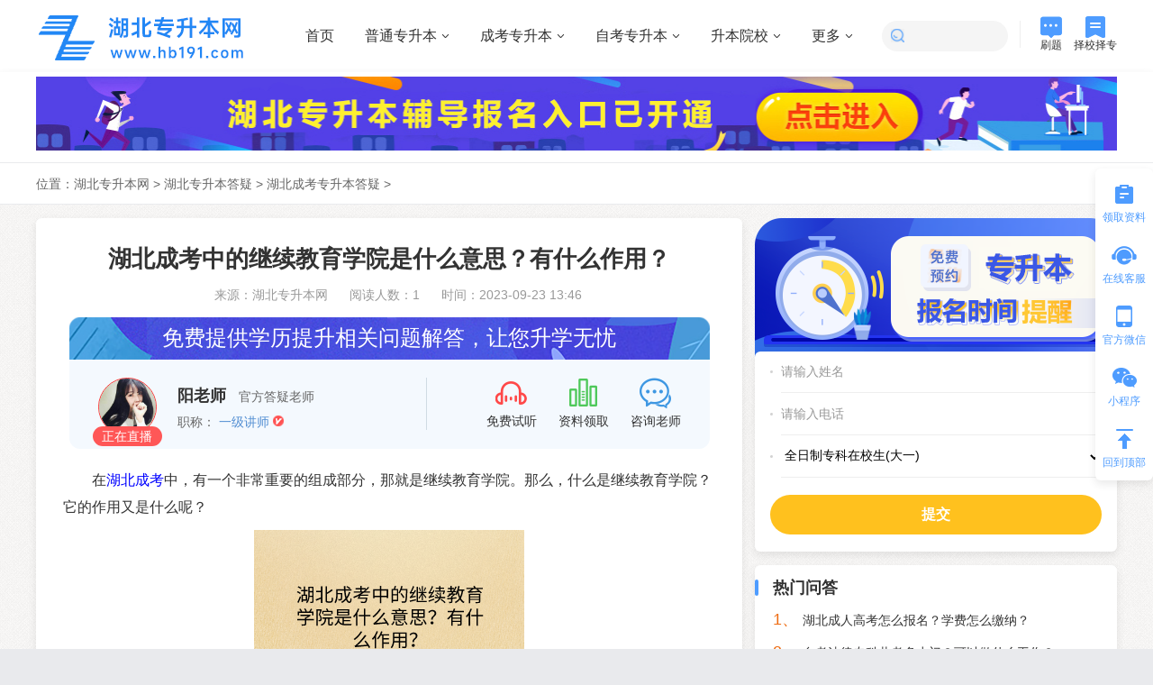

--- FILE ---
content_type: text/html; charset=utf-8,text/html; charset=UTF-8
request_url: http://www.hb191.com/ckwd/12311.html
body_size: 13986
content:
<!DOCTYPE html>
<html lang="en">
	<head>
		<meta charset="utf-8">
		<meta http-equiv="X-UA-Compatible" content="IE=edge">
		<meta name="viewport" content="width=device-width, initial-scale=1">
		<title>湖北成考中的继续教育学院是什么意思？有什么作用？_湖北专升本网</title>
		<meta name="keywords" content="湖北成考中的继续教育学院是什么意思？有什么作用？" />
		<meta name="description" content="《湖北成考中的继续教育学院是什么意思？有什么作用？》由湖北专升本网于【2023-09-23 13:46】整理发布,主要内容：　　在湖北成考中，有一个非常重要的组成部分，那就是继续教育学院。那么，什么是继续教育学院？它的作用又是什么呢？　　继续教育学院是每所大学所设的二级学院，是各大学里设置的专门从事高起本、高起专、专升本等高等教育、短期培训等学历教育与非学历教育的二级教学单位，是大学里面下辖的一个学院，它的级别跟法学院、经管学院等学校其他二级学院是一样的。　　继续教育有什么用处　　找工作，职位晋升等　　在找工作，或者内" />
		<meta name="applicable-device" content="pc">
		<link rel="canonical" href="http://www.hb191.com/ckwd/12311.html" />
		<link rel="stylesheet" href="/style/pc/css/news_other.css">
		<link rel="stylesheet" href="/style/pc/css/detail.css">
		<link rel="stylesheet" href="/style/pc/css/smohan.pop&share.css">

		<!-- 移动端适配 -->
		<link rel="stylesheet" href="/style/pc/css/basic.css">
		<link rel="stylesheet" href="/style/pc/css/public.css">
		<link rel="stylesheet" href="/style/pc/css/common.css">
		<link rel="stylesheet" href="/style/pc/css/sckz.css">
		<link rel="stylesheet" href="/style/pc/css/zixun.css">
		<script src="/style/pc/js/jquery-1.8.3.min.js"></script>
		<script src="/style/pc/js/common.js"></script>
	</head>

	<body style="background-color: #e9eaed;">
		<header class="nei_header">
	<div class="w1200" style="position: relative;">
		<div class="clearfix">
			<a href="/">
				<div class="left nei_logo">
					<img src="/style/pc/images/logo.gif" alt="湖北专升本网">
				</div>
			</a>
			<link rel="stylesheet" href="/style/pc/css/index_xin.css">
<div class="left header-nav">
	<ul class="clearfix">
		<li class="">
			<a href="/" target="_blank" class="nav-item" title="湖北普通专升本网">首页</a>
		</li>
		<li class="has_son">
			<a class="nav-item nav-more" href="/pt/" title="湖北普通专升本">普通专升本<em class="slideToggle_btn"></em></a>
			<div class="nav-item-child-index">
				<div class="ct">
					<div class="nav-item-child-close"></div>
					<div class="child-title">
						<b class="font24">普通专升本</b><span class="font18 ml10"> USUALLY</span>
					</div>
					<div class="index-course-fenlei">
						<div>
							<a href="/hbptzsb/" target="_blank" class="nav-item-a" title="湖北普通专升本招生简章">招生简章</a>
							<a href="/ptzsbsj/" target="_blank" class="nav-item-a" title="湖北普通专升本报考时间">报考时间</a>
							<a href="/ptzsbtj/" target="_blank" class="nav-item-a" title="湖北普通专升本报考条件">报考条件</a>
							<a href="/ptzsbzc/" target="_blank" class="nav-item-a" title="湖北普通专升本报考政策">报考政策</a>
							<a href="/zsyx/zsbyx/" target="_blank" class="nav-item-a" title="湖北普通专升本报考院校">报考院校</a>
							<a href="/zhuanye/" target="_blank" class="nav-item-a" title="湖北普通专升本报考专业">报考专业</a>
							<a href="/ptzsbjy/" target="_blank" class="nav-item-a" title="湖北普通专升本报考经验">报考经验</a>
							<a href="/ptzsbwd/" target="_blank" class="nav-item-a" title="湖北普通专升本报考问答">报考问答</a>
						</div>
					</div>
				</div>
			</div>
		</li>
		<li class="has_son">
			<a class="nav-item nav-more" href="/ck/" title="湖北成考专升本">成考专升本<em class="slideToggle_btn"></em></a>
			<div class="nav-item-child-index">
				<div class="ct">
					<div class="nav-item-child-close"></div>
					<div class="child-title">
						<b class="font24">成考专升本</b><span class="font18 ml10"> ADULT EDUCATION</span>
					</div>
					<div class="index-course-fenlei">
						<div>
							<a href="/chengkao/" target="_blank" class="nav-item-a" title="湖北成考专升本招生简章">招生简章</a>
							<a href="/cksj/" target="_blank" class="nav-item-a" title="湖北成考专升本报考时间">成考时间</a>
							<a href="/cktj/" target="_blank" class="nav-item-a" title="湖北成考专升本报考条件">成考条件</a>
							<a href="/ckzc/" target="_blank" class="nav-item-a" title="湖北成考专升本报考政策">成考政策</a>
							<a href="/zsyx/ckzsbyx/" target="_blank" class="nav-item-a" title="湖北成考专升本报考院校">成考院校</a>
							<a href="/zszy/ckzsbzy/" target="_blank" class="nav-item-a" title="湖北成考专升本报考专业">成考专业</a>
							<a href="/ckjy/" target="_blank" class="nav-item-a" title="湖北成考专升本报考经验">成考经验</a>
							<a href="/ckwd/" target="_blank" class="nav-item-a" title="湖北成考专升本报考问答">成考问答</a>
						</div>
					</div>
				</div>
			</div>
		</li>
		<li class="has_son">
			<a class="nav-item nav-more" href="/zk/" title="湖北自考专升本">自考专升本<em class="slideToggle_btn"></em></a>
			<div class="nav-item-child-index">
				<div class="ct">
					<div class="nav-item-child-close"></div>
					<div class="child-title">
						<b class="font24">自考专升本</b><span class="font18 ml10"> SELF-STUDY</span>
					</div>
					<div class="index-course-fenlei">
						<div>
							<a href="/zikao/" target="_blank" class="nav-item-a" title="湖北自考专升本招生简章">招生简章</a>
							<a href="/zksj/" target="_blank" class="nav-item-a" title="湖北自考专升本报考时间">自考时间</a>
							<a href="/zktj/" target="_blank" class="nav-item-a" title="湖北自考专升本报考条件">自考条件</a>
							<a href="/zkzc/" target="_blank" class="nav-item-a" title="湖北自考专升本报考政策">自考政策</a>
							<a href="/zsyx/zkzsbyx/" target="_blank" class="nav-item-a" title="湖北自考专升本报考院校">自考院校</a>
							<a href="/zszy/zkzsbzy/" target="_blank" class="nav-item-a" title="湖北自考专升本报考专业">自考专业</a>
							<a href="/zkjy/" target="_blank" class="nav-item-a" title="湖北自考专升本报考经验">自考经验</a>
							<a href="/zkwd/" target="_blank" class="nav-item-a" title="湖北自考专升本报考问答">自考问答</a>
						</div>
					</div>
				</div>
			</div>
		</li>
		<li class="has_son">
			<a class="nav-item nav-more">升本院校<em class="slideToggle_btn"></em></a>
			<div class="nav-item-child-index">
				<div class="ct">
					<div class="nav-item-child-close"></div>
					<div class="child-title">
						<b class="font24">院校</b><span class="font18 ml10"> SCHOOL</span>
					</div>
					<div class="index-course-fenlei">
						<div>
							<a href="/school/" target="_blank" class="nav-item-a" title="湖北普通专升本院校">普通专升本院校</a>
							<a href="/ckschool/" target="_blank" class="nav-item-a" title="湖北成考专升本院校">成考专升本院校</a>
							<a href="/zkschool/" target="_blank" class="nav-item-a" title="湖北自考专升本院校">自考专升本院校</a>
						</div>
					</div>
				</div>
			</div>
		</li>
		<li class="has_son">
			<a class="nav-item nav-more">更多<em class="slideToggle_btn"></em></a>
			<div class="nav-item-child-index">
				<div class="ct">
					<div class="nav-item-child-close"></div>
					<div class="child-title">
						<b class="font24">更多</b><span class="font18 ml10"> MORE</span>
					</div>
					<div class="index-course-fenlei">
						<div>
							<a href="/zhuanye/" target="_blank" class="nav-item-a">招生专业</a>
							<a href="/zszy/ckzsbzy/" target="_blank" class="nav-item-a">成考专业</a>
							<a href="/zszy/zkzsbzy/"" target="_blank" class="nav-item-a">自考专业</a>
							<a href="/zsbqb/9240.html" target="_blank" class="nav-item-a">新手必读</a>
							<a href="/ptzsb/" target="_blank" class="nav-item-a">辅导班</a>
							<a href="/bm/" target="_blank" class="nav-item-a">报名指导</a>
							<a href="/video/" target="_blank" class="nav-item-a">免费课程</a>
							<a href="/zsbqb/" target="_blank" class="nav-item-a">升本区别</a>
							<a href="/zt/" target="_blank" class="nav-item-a">助学资料</a>
							<a href="/ksjy/" target="_blank" class="nav-item-a">经验交流</a>
							<a href="/xinmeiti.html" target="_blank" class="nav-item-a">新媒体平台</a>
						</div>
					</div>
				</div>
			</div>
		</li>
	</ul>
</div>

<div class="left header-search">
	<form method="get" action="/index.php">
		<input type="hidden" name="s" value="article">
		<input type="hidden" name="c" value="search">
		<input type="submit" class="search_btn" value="">
		<input name="keyword" type="text" class="search_keyword">
	</form>
</div>
<div class="right other_model">
	<ul class="clearfix">
		<li class="left">
			<a href="/guanyuwomen/13478.html" target="_blank"><em class="icon_ask"></em>刷题</a>
		</li>
		<li class="right">
			<a href="/guanyuwomen/13479.html" target="_blank"><em class="icon_news"></em>择校择专</a>
		</li>
	</ul>
</div>

<script>
	//导航下拉
	$('.header-nav .has_son').mouseover(function() {
		$(".nav-item-child-mask").show();
		$(this).siblings("li").find(".nav-item-child-index").hide();
		$(this).find(".nav-item-child-index").show();
		$(this).addClass("active").siblings("li").removeClass("active");
	});
	// 点击空白处关闭导航下拉
	$(document).mouseover(function(e) {
		var _con = $('.header-nav .nav-more').parent("li"); // 设置目标区域
		if (!_con.is(e.target) && _con.has(e.target).length === 0) {
			$('.nav-item-child-mask').hide();
			$('.nav-item-child-index').hide();
			$(".nav-more").removeClass("active");
			$('.header-nav .has_son').removeClass('active');
		}
	});
	$("body").on("click", ".nav-item-child-close", function() {
		$('.nav-item-child-mask').hide();
		$('.nav-item-child-index').hide();
		$(".nav-more").removeClass("active");
		$('.header-nav .has_son').removeClass('active');
	})
</script>
			
		</div>
	</div>
</header>
		<section class="pad-bottom-30">
			<div class="bgfff pad-bottom-10 pad-top-5" style="box-shadow: 0px 4px 10px 0px rgb(57 57 57 / 11%);">
	<div class="w1200">
		<a rel="nofollow" href="/bm/"><img src="/static/images/ck_bm.jpg" alt="" width="100%"></a>
	</div>
</div>

<div class="zixun_position" style="box-shadow:none;border-bottom: 1px solid #E9EAED;">
	<div class="w1200">位置：<a href="/">湖北专升本网</a> &gt; <a href="/sbwd/">湖北专升本答疑</a> > <a href="/ckwd/">湖北成考专升本答疑</a> >  </div>
</div>
			
			<div class="w1200">
				<div class="mt15 clearfix">
					<div class="left w784">
						<div class="box-shadow">
							<article>
								<h1>湖北成考中的继续教育学院是什么意思？有什么作用？</h1>
								<p class="laiyuan">
									<span class="ml20">来源：<a href="/" style="">湖北专升本网</a></span>
									<span class="ml20">阅读人数：1</span>
									<span class="ml20">时间：2023-09-23 13:46</span>
								</p>

								<div class="article_teacher">
									<div class="article_teacher_top">免费提供学历提升相关问题解答，让您升学无忧</div>
									<div class="article_teacher_bottom clearfix">
										<div class="left teacher_basic">
											<a rel="nofollow">
												<p class="line40">
													<a rel="nofollow" target="_blank" href=""><b class="cor333 font18">阳老师</b></a>
													<span class="ml10 cor666 font14">官方答疑老师</span>
												</p>
												<p class="font14">
													<span class="cor666">职称：</span>
													<span class="cor528ED2">一级讲师</span>
													<img src="/style/pc/images/v.png" alt="" class="v_img">
												</p>
											</a>
											<div class="teacher_thurmb">
												<div class="teacher_thurmb_circle">
													<a rel="nofollow" href="" target="_blank">
														<img src="/style/pc/images/kefu_tx.jpg" alt="阳老师">
													</a>
												</div>
												<div class="teacher_thurmb_zbzt"><a href="" target="_blank">正在直播</a></div>
											</div>
										</div>
										<div class="right kf-item mr20 mf_news_ls">
											<a rel="nofollow">
												<div class="kf_wrap"><img src="/style/pc/images/zx_kf.png" alt=""></div>
												<p class="font14 cor333 text-center">咨询老师</p>
											</a>
										</div>
										<div class="right kf-item mf_news_zl">
											<a rel="nofollow">
												<div class="kf_wrap"><img src="/style/pc/images/zx_zl.png" alt=""></div>
												<p class="font14 cor333 text-center">资料领取</p>
											</a>
										</div>
										<div class="right kf-item mf_news_st kf_alert">
											<a rel="nofollow">
												<div class="kf_wrap"><img src="/style/pc/images/zx_ej.png" alt=""></div>
												<p class="font14 cor333 text-center">免费试听</p>
											</a>
										</div>

									</div>
								</div>


								<div class="content">
									<p>　　在<a href="/ck/" target="_blank">湖北成考</a>中，有一个非常重要的组成部分，那就是继续教育学院。那么，什么是继续教育学院？它的作用又是什么呢？</p><p style="text-align: center"><img src="/uploadfile/202309/aae91e222db5971.png" title="湖北成考中的继续教育学院是什么意思？有什么作用？" alt="湖北成考中的继续教育学院是什么意思？有什么作用？" width="300" height="200" border="0" vspace="0"/></p><p>　　继续教育学院是每所大学所设的二级学院，是各大学里设置的专门从事高起本、高起专、专升本等高等教育、短期培训等学历教育与非学历教育的二级教学单位，是大学里面下辖的一个学院，它的级别跟法学院、经管学院等学校其他二级学院是一样的。</p><p>　　<strong>继续教育有什么用处</strong></p><p>　　<span style="color: rgb(255, 0, 0);">找工作，职位晋升等</span></p><p>　　在找工作，或者内部晋升过程中，两个能力相当的人，企业优先选择的肯定是高学历的人，这个也是毋庸置疑的，任何单位也都会青睐高学历人群，在职位晋升中，两个人能力相当，其中一个人却可以在利用业余时间来提升学历，可想而知会加分不少的。</p><p>　<span style="color: rgb(255, 0, 0);">　评职称</span></p><p>　　很多企事业单位会有内部职称评定，除了要求能力技术上要达标，学历也有一定的要求，如果学历层次不够的话，可能就要多熬很多年了。</p><p>　<strong>　继续教育形式有哪些</strong></p><p>　　<span style="color: rgb(255, 0, 0);">网络教育</span></p><p>　　网络教育是通过现代通信网络，开展学历教育和非学历教育。对达到本、专科毕业要求的学生，颁发高等教育学历证书，学历证书电子注册后，国家予以承认。</p><p>　　<span style="color: rgb(255, 0, 0);">成人高考</span></p><p>　　成人高考是我国成人高等学校选拔合格的毕业生以进入更高层次学历教育的入学考试，属于国民教育系列教育，已经列入国家招生计划。</p><p>　　<span style="color: rgb(255, 0, 0);">自学考试</span></p><p>　　自考学历又称自学考试，报考自考无需上课，自由学习，每年两次考试，4月份和10月份，专业不同考试科目不同。</p><p>　　<span style="color: rgb(255, 0, 0);">电视大学（开放大学）</span></p><p>　　电大免试入学，2年半时间毕业，采用网络学习或面授，学习比较容易，获得学历证书被国家承认。</p><p>　　总的来说，湖北成考中的继续教育学院是一所致力于提供多元化教育服务的机构，它的存在对于推动社会公平、促进人才培养以及服务社会经济发展具有重要的作用。大家都了解清楚了吗？</p>								</div>
							</article>

							<div class="article_banquan">
								版权声明：本站文章内容来源于本站原创以及网络整理，对转载、分享的内容、陈述、观点判断保持中立,不对所包含内容的准确性、可靠性或完善性提供任何明示或暗示的保证,仅供交流参考！如本站文章和转稿涉及版权等问题，请作者及时联系本站，我们会尽快处理！转载请注明来源：http://www.hb191.com/ckwd/12311.html							</div>

							<div class="article_bottom_active">
								还没有符合您的答案？立即在线咨询老师
								<a rel="nofollow" class="mfzxls">免费咨询老师</a>
							</div>

							<div class="clearfix pad-l-34 pad-r-34">
								<div class="left article_prev">
									上一篇：<a href="/ckwd/12294.html">湖北成考专升本有用吗，值得报考吗？</a>								</div>
								<div class="right article_next" style="text-align:left;">
									下一篇：<a href="/ckwd/12312.html">湖北成考专科报考条件及要求有哪些？</a>								</div>
							</div>
						</div>



						<div class="mt15 box-shadow article_about">
							<div class="right_model_title">相关资讯</div>
							<ul class="clearfix">
																<li><a href="/ckwd/32490.html" target="_blank">湖北成人高考怎么报名？学费怎么缴纳？</a></li>
																<li><a href="/ckwd/32487.html" target="_blank">湖北成人高考报名官网是什么？录取后毕业容易吗？</a></li>
																<li><a href="/ckwd/32484.html" target="_blank">湖北成人高考报名官网是什么？考试如何备考？</a></li>
																<li><a href="/ckwd/32481.html" target="_blank">湖北成人高考本科怎么报名？好毕业吗？</a></li>
																<li><a href="/ckwd/32478.html" target="_blank">湖北成人高考怎么报名？需要注意什么？</a></li>
																<li><a href="/ckwd/32475.html" target="_blank">湖北成人高考报名流程是怎么样的？适合哪些人参加？</a></li>
										
							</ul>
						</div>


						<div class="mt15 box-shadow article_about">
							<div class="right_model_title">相关问答</div>
							<ul class="clearfix">
																<li><a href="/ckwd/32490.html" target="_blank">湖北成人高考怎么报名？学费怎么缴纳？</a></li>
																<li><a href="/zkwd/32489.html" target="_blank">自考法律专科共考多少门？可以做什么工作？</a></li>
																<li><a href="/ckwd/32487.html" target="_blank">湖北成人高考报名官网是什么？录取后毕业容易吗？</a></li>
																<li><a href="/zkwd/32486.html" target="_blank">自考专科学费是多少？如何缴纳？</a></li>
																<li><a href="/ckwd/32484.html" target="_blank">湖北成人高考报名官网是什么？考试如何备考？</a></li>
																<li><a href="/zkwd/32483.html" target="_blank">湖北自考怎么报名？有哪些专业？</a></li>
															</ul>
						</div>

					</div>

					<link rel="stylesheet" href="/style/pc/css/tag_real.css">
<script src="/static/js/swiper-3.4.2.min.js"></script>
<link rel="stylesheet" href="/static/css/swiper-3.4.2.min.css">
<div class="right w402">

	<div class="article_form">
		<div class="box-shadow">
			<div class="form_wrap">
				<form action="https://www.hbzkw.com/baoming/AddInfo_all.aspx" method="post">
					<input type="hidden" name="_token" value="55o7Fdy7EFpe4RsgcmBEx1bNyAnKORiI4EeGAxwG">
					<div class="input_wrap relative">
						<input type="text" required="" name="textfield3" value="" placeholder="请输入姓名">
					</div>
					<div class="input_wrap relative">
						<input type="text" required="" name="textfield5" value="" placeholder="请输入电话">
					</div>
					<div class="input_wrap relative">
						<select id="textfield10" name="textfield10">
												<option value="全日制专科在校生(大一)">全日制专科在校生(大一)</option>
												<option value="全日制专科在校生(大二)">全日制专科在校生(大二)</option>
												<option value="全日制专科在校生(大三)">全日制专科在校生(大三)</option>
												<option value="社会在职">社会在职</option>
											</select>
					</div>
					<input type="submit" value="提交" class="article_sub">
				</form>
			</div>
		</div>
	</div>
<style>
select#textfield10 {
    width: 100%;
    height: 46px;
    background-color: #fff;
    border-top: 0;
    border-left: 0;
    border-right: 0;
    border-bottom: 1px solid #eee;
    font-size: 14px;
}
</style>
	<!-- 热门问答 -->
	<div class="box-shadow mt15">
		<div class="right_model_title">热门问答</div>
		<div class="right_hot_newslist">
			<ul>
												<li>
					<a href="/ckwd/32490.html">
						<span class="coree6b11 mr5 font18">1、</span>湖北成人高考怎么报名？学费怎么缴纳？					</a>
				</li>
												<li>
					<a href="/zkwd/32489.html">
						<span class="coree6b11 mr5 font18">2、</span>自考法律专科共考多少门？可以做什么工作？					</a>
				</li>
												<li>
					<a href="/ckwd/32487.html">
						<span class="coree6b11 mr5 font18">3、</span>湖北成人高考报名官网是什么？录取后毕业容易吗？					</a>
				</li>
												<li>
					<a href="/zkwd/32486.html">
						<span class="coree6b11 mr5 font18">4、</span>自考专科学费是多少？如何缴纳？					</a>
				</li>
												<li>
					<a href="/ckwd/32484.html">
						<span class="coree6b11 mr5 font18">5、</span>湖北成人高考报名官网是什么？考试如何备考？					</a>
				</li>
												<li>
					<a href="/zkwd/32483.html">
						<span class="coree6b11 mr5 font18">6、</span>湖北自考怎么报名？有哪些专业？					</a>
				</li>
												<li>
					<a href="/ckwd/32481.html">
						<span class="coree6b11 mr5 font18">7、</span>湖北成人高考本科怎么报名？好毕业吗？					</a>
				</li>
												<li>
					<a href="/zkwd/32480.html">
						<span class="coree6b11 mr5 font18">8、</span>自考考哪些科目？含金量高吗？					</a>
				</li>
												<li>
					<a href="/ckwd/32478.html">
						<span class="coree6b11 mr5 font18">9、</span>湖北成人高考怎么报名？需要注意什么？					</a>
				</li>
												<li>
					<a href="/zkwd/32477.html">
						<span class="coree6b11 mr5 font18">10、</span>湖北自考本科有哪些专业？需要什么条件？					</a>
				</li>
											</ul>
		</div>
	</div>

	
	<!-- 最新文章 -->
	<div class="box-shadow mt15">
		<div class="right_model_title">最新文章</div>
		<div class="right_hot_newslist">
			<ul>
												<li>
					<a href="/ckwd/32490.html">
						<span class="coree6b11 mr5 font18">1、</span>湖北成人高考怎么报名？学费怎么缴纳？					</a>
				</li>
												<li>
					<a href="/zkwd/32489.html">
						<span class="coree6b11 mr5 font18">2、</span>自考法律专科共考多少门？可以做什么工作？					</a>
				</li>
												<li>
					<a href="/xueli/32488.html">
						<span class="coree6b11 mr5 font18">3、</span>湖北自考本科什么时候					</a>
				</li>
												<li>
					<a href="/ckwd/32487.html">
						<span class="coree6b11 mr5 font18">4、</span>湖北成人高考报名官网是什么？录取后毕业容易吗？					</a>
				</li>
												<li>
					<a href="/zkwd/32486.html">
						<span class="coree6b11 mr5 font18">5、</span>自考专科学费是多少？如何缴纳？					</a>
				</li>
												<li>
					<a href="/xueli/32485.html">
						<span class="coree6b11 mr5 font18">6、</span>湖北自考大专需要什么					</a>
				</li>
												<li>
					<a href="/ckwd/32484.html">
						<span class="coree6b11 mr5 font18">7、</span>湖北成人高考报名官网是什么？考试如何备考？					</a>
				</li>
												<li>
					<a href="/zkwd/32483.html">
						<span class="coree6b11 mr5 font18">8、</span>湖北自考怎么报名？有哪些专业？					</a>
				</li>
												<li>
					<a href="/xueli/32482.html">
						<span class="coree6b11 mr5 font18">9、</span>湖北自考什么时间领证					</a>
				</li>
												<li>
					<a href="/ckwd/32481.html">
						<span class="coree6b11 mr5 font18">10、</span>湖北成人高考本科怎么报名？好毕业吗？					</a>
				</li>
											</ul>
		</div>
	</div>
	
	
	<!-- 交流群 -->
	<div class="box-shadow mt15 my_right_swiper_box">
		<div class="right_model_title">湖北专升本网微信小程序/交流群/公众号</div>
		<div class="swiper-container my_right_swiper">
			<div class="swiper-wrapper">
				<div class="swiper-slide">
					<img src="/style/pc/images/miniapp.jpg" alt="湖北专升本网微信小程序">
					<h4>扫一扫加入"<span>微信小程序</span>"</h4>
					<p>考试通关必备神器！真题、专项练习端好备考资料、网课等一应俱全</p>
				</div>
				<div class="swiper-slide">
					<img src="/static/images/wxjlq.png" alt="专升本网微信交流群">
					<h4>扫一扫加入"<span>微信交流群</span>"</h4>
					<p>与考生自由互动、并且能直接与资深老师进行交流、解答</p>
				</div>
				<div class="swiper-slide">
					<img src="/static/images/wxgzh.jpg" alt="湖北专升本网微信公众号">
					<h4>扫一扫加入"<span>微信公众号</span>"</h4>
					<p>帮助广大考生更加及时方便快捷地获取考试动态，时间节点有关资讯和考试资料</p>
				</div>
			</div>
		</div>
	</div>
	
	
	<script>
			var mySwiper = new Swiper('.my_right_swiper', {
				autoplay: 3000, //可选选项，自动滑动
				pagination: '.swiper-pagination',
				paginationClickable: true,
			});
	
			var wx_h = $('.my_right_swiper_box').offset().top;
			document.addEventListener("scroll", function() {
				var scrollTop = document.documentElement.scrollTop || document.body.scrollTop;
				if (document.getElementsByClassName("my_right_swiper_box")[0]) {
					if (scrollTop < wx_h) {
						document.getElementsByClassName("my_right_swiper_box")[0].classList.remove("on");
					} else if (scrollTop > wx_h) {
						document.getElementsByClassName("my_right_swiper_box")[0].classList.add("on");
					}
				} else {}
			})
		</script>
	
</div>
				</div>
			</div>
		</section>

		
		<link rel="stylesheet" href="/style/pc/css/popub_site_ask.css">


		<!-- <div class="laiyuan_fenpei_mask" style="display: none;">
			<div class="content">
				<div class="alert_top">
					<div class="tc_xq">
						<div><img src="/style/pc/images/zxtw.png" style="width:100px;"></div>
						<div class="wx_tc">
							<img src="/style/pc/images/kefu_tx.jpg" class="wx_tc_thumb">
							<div class="wx_tc_name">阳老师</div>
							<div class="wx_tc_zc">一级讲师 </div>
						</div>
					</div>
					<div class="wx_tc_data">
						<div class="clearfix">
							<div class="left view_li view_li_1">解决问题<span class="corf5c04a">1053</span>个</div>
							<div class="left view_li view_li_2">发放资料<span class="corf5c04a">1020</span>个</div>
							<div class="left view_li view_li_3">赠送试听课<span class="corf5c04a">1000</span>个</div>
							<div class="left view_li view_li_4">老师好评率<span class="corf5c04a">98%</span></div>
						</div>
					</div>
					<div><img src="/style/pc/images/t.png" style="width: 290px;display: block;margin: 20px auto;"></div>
				</div>
				<div class="wx_tc_code">
					<img src="/style/pc/images/teacher.jpg" style="width: 220px;height: 220px;">
				</div>
				<div class="laiyuan_fenpei_close">
					<img src="/style/pc/images/close.png" style="width: 28px;height: 28px;">
				</div>
			</div>
		</div> -->

		<script src="/style/pc/js/popub_site_ask.js"></script>

		<div class="right_fixed">
	<ul>
		<li class="rf-getData">
			<a class="alert_kf" href="javascript:void(0)" onclick="mantis.requestChat();">
				<div class="icon_small_bg"></div>
				<p>领取资料</p>
			</a>
		</li>
		<li class="rf-online">
			<a class="alert_kf" href="javascript:void(0)" onclick="mantis.requestChat();">
				<div class="icon_small_bg"></div>
				<p>在线客服</p>
			</a>
		</li>
		<li class="rf-app">
			<a rel="nofollow">
				<div class="icon_small_bg"></div>
				<p>官方微信</p>
			</a>
			<div class="rf-app-ewm son_absolute">
				<img src="/static/images/wxjlq.png" alt="微信交流群">
				<img src="/static/images/wxgzh.jpg" alt="微信公众号">
			</div>
		</li>
		<li class="rf-wx">
			<a rel="nofollow">
				<div class="icon_small_bg"></div>
				<p>小程序</p>
			</a>
			<div class="rf-gzh-ewm son_absolute">
				<img src="/style/pc/images/miniapp.jpg" alt="">
			</div>
		</li>
		<li class="rf-go-top goTopBtn">
			<a rel="nofollow">
				<div class="icon_small_bg"></div>
				<p>回到顶部</p>
			</a>
		</li>
	</ul>
</div>


<script>
	$("body").on("hover", ".rf-app a", function(e) {
		e.stopPropagation();
		$(".rf-gzh-ewm").hide();
		$(".rf-app-ewm").show();
	})

	$("body").on("hover", ".rf-wx a", function(e) {
		e.stopPropagation();
		$(".rf-gzh-ewm").show();
		$(".rf-app-ewm").hide();
	})
</script>


<footer class="footer">
	<div class="footer_top">
		<div class="w1200 clearfix">
			<div class="left footer_top_left" style="width: 900px;">
				<ul>
					<li style="padding-top: 30px;">
						<p title="关于我们" class="bold">关于我们</p>
						<p title="关于我们">
							<a href="/ksxx/979.html" rel="nofollow">关于我们</a>
						</p>
						<p title="联系我们">
							<a href="/guanyuwomen/4388.html" rel="nofollow">联系我们</a>
						</p>
						<p title="网站地图">
							<a href="/sitemap.html">网站地图</a>
						</p>
						<p title="新媒体平台">
							<a href="/xinmeiti/" rel="nofollow">新媒体平台</a>
						</p>
						
					</li>
					<li style="padding-top: 30px;">
						<p title="普通专升本" class="bold">普通专升本</p>
						<p title="招生院校">
							<a href="/zsyx/zsbyx/" target="_blank">招生院校</a>
						</p>
						<p title="招生专业">
							<a href="/zhuanye/" target="_blank">招生专业</a>
						</p>
						<p title="升本答疑">
							<a href="/ptzsbwd/" target="_blank">升本答疑</a>
						</p>
						<p title="报考政策">
							<a href="/ptzsbzc/" target="_blank">报考政策</a>
						</p>
					</li>
					<li style="padding-top: 30px;">
						<p title="自考专升本" class="bold">自考专升本</p>
						<p title="招生院校">
							<a href="/zsyx/zsbyx/" target="_blank">招生院校</a>
						</p>
						<p title="招生专业">
							<a href="/zszy/zkzsbzy/" target="_blank">招生专业</a>
						</p>
						<p title="自考答疑">
							<a href="/zkwd/" target="_blank">自考答疑</a>
						</p>
						<p title="自考政策">
							<a href="/zkzc/" target="_blank">自考政策</a>
						</p>
					</li>
					<li style="padding-top: 30px;">
						<p title="成考专升本" class="bold">成考专升本</p>
						<p title="招生院校">
							<a href="/zsyx/zsbyx/" target="_blank">招生院校</a>
						</p>
						<p title="招生专业">
							<a href="/zhuanye/" target="_blank">招生专业</a>
						</p>
						<p title="成考答疑">
							<a href="/ckwd/" target="_blank">成考答疑</a>
						</p>
						<p title="成考政策">
							<a href="/ckzc/" target="_blank">成考政策</a>
						</p>
					</li>
				</ul>
			</div>
			<div class="right footer_top_right">
				<span style="font-size: 20px;margin-right: 20px;">湖北专升本网</span><span>www.hb191.com</span>
				<img src="/style/pc/images/footer_tel.png" width="224" height="48" alt="027-86646545"
					class="footer_tel">
				<p>周一至周日 09：00~18：00</p>
				<img class="left weixin_l" src="/style/pc/images/miniapp.jpg" width="83" height="83" alt="专升本题库小程序" title="专升本题库小程序">
				<img class="left weixin_l" src="/static/images/wxjlq.png" width="83" height="83" alt="湖北专升本交流群" title="湖北专升本交流群">
				<img class="left weixin_l" src="/static/images/wxgzh.jpg" width="83" height="83" alt="湖北专升本公众号" title="湖北专升本公众号">
			</div>
			<div class="clearfix"></div>
		</div>
	</div>
	<div class="footer_bottom">
		<div class="w1200">
			<p class="font14">求学问校教育服务中心</p>
			<!-- <p class="font12">鄂公网安备 42011102002949号</p> -->
			<p><a style="color: #888886;" target="_blank" href="https://beian.miit.gov.cn/" rel="nofollow" title="鄂ICP备2021010079号-9">鄂ICP备2021010079号-9</a></p>
		</div>
	</div>
</footer>
<script>
var _hmt = _hmt || [];
(function() {
  var hm = document.createElement("script");
  hm.src = "https://hm.baidu.com/hm.js?d4d6dfe2bec1d1506c0d02f6efbeeff3";
  var s = document.getElementsByTagName("script")[0]; 
  s.parentNode.insertBefore(hm, s);
})();
</script>
<!-- <script type="text/javascript" src="/static/js/jquery.min.js"></script> -->

<script src="https://talk2.bjmantis.net/chat/js/dist/mantis.min.js?7044#60b9ca5440b2776477708e09"></script>

<script>
	$(".kf_alert").click(function() {
		mantis.requestChat();
	});
	$(".my_kf").click(function() {
		mantis.requestChat();
	});
</script>

<div class="modal fade show" id="showService" style="display: none;">
        <div class="modal-dialog">
            <div class="modal-content1">
                <div class="services-modal-body">
                    <div class="body">
                        <img id="service_qrcode" src="/style/static/picture/qywx1.jpg">
                        <p class="service-title" id="service_qrcode_text">微信扫一扫 联系专属客服</p>
                        <p id="service_qrcode_des">添加老师获取1对1领资料、做升本规划方案、团报优惠等。</p>
                    </div>
                    <div class="close">
                        <i class="iconfont icon-shibai" onclick="showService();"></i>
                    </div>
                </div>
            </div>
        </div>
    </div>
    <script src="/style/static/js/bootstrap.min.js"></script>
    <script src="/style/static/js/home.js"></script>
<style> 
/*services start*/
.services-modal-body {
    display: flex;
    flex-direction: column;
    margin: 0 auto;
    width: 300px;
    overflow: hidden;
    z-index: 999;
}
.services-modal-body .body{
    width: 100%;
    display: flex;
    flex-direction: column;
    align-items: center;
    background-color: #FFFFFF;
    padding: 30px 15px;
    box-sizing: border-box;
    border-radius: 4px;
}
.services-modal-body .body img{
    width: 80%;
}
.services-modal-body .body p{
    width: 100%;
    margin: 0;
    padding: 0;
    text-align: center;
    color: #666666;
}
.services-modal-body .body p.service-title{
    height: 20px;
    line-height: 20px;
    margin: 15px 0 10px 0;
    font-size: 16px;
    color: #3878fe;
}
.services-modal-body .body p.phone{
    height: 20px;
    line-height: 20px;
    margin-bottom: 10px;
    font-size: 14px;
    color: #333333;
    font-weight: 500;
}
.services-modal-body .close{
    color: #FFFFFF;
    font-size: 40px;
    text-align: center;
}
.services-modal-body .close i{
    font-size: 30px;
}
.modal-content1{
    background-color:transparent;
    border: none;
}
/*新增*/

.modal {
	position: fixed;
	top: 0;
	left: 0;
	z-index: 1055;
	display: none;
	width: 100%;
	height: 100%;
	overflow-x: hidden;
	overflow-y: auto;
	outline: 0
}

.modal-dialog {
	position: relative;
	width: auto;
	margin: .5rem;
	pointer-events: none
}

.modal.fade .modal-dialog {
	-webkit-transition: -webkit-transform .3s ease-out;
	transition: -webkit-transform .3s ease-out;
	transition: transform .3s ease-out;
	transition: transform .3s ease-out, -webkit-transform .3s ease-out;
	-webkit-transform: translate(0, -50px);
	transform: translate(0, -50px)
}

@media (prefers-reduced-motion:reduce) {
	.modal.fade .modal-dialog {
		-webkit-transition: none;
		transition: none
	}
}

.modal.show .modal-dialog {
	-webkit-transform: none;
	transform: none
}

.modal.modal-static .modal-dialog {
	-webkit-transform: scale(1.02);
	transform: scale(1.02)
}

.modal-dialog-scrollable {
	height: calc(100% - 1rem)
}

.modal-dialog-scrollable .modal-content {
	max-height: 100%;
	overflow: hidden
}

.modal-dialog-scrollable .modal-body {
	overflow-y: auto
}

.modal-dialog-centered {
	display: -webkit-box;
	display: -ms-flexbox;
	display: flex;
	-webkit-box-align: center;
	-ms-flex-align: center;
	align-items: center;
	min-height: calc(100% - 1rem)
}

.modal-content {
	position: relative;
	display: -webkit-box;
	display: -ms-flexbox;
	display: flex;
	-webkit-box-orient: vertical;
	-webkit-box-direction: normal;
	-ms-flex-direction: column;
	flex-direction: column;
	width: 100%;
	pointer-events: auto;
	background-color: #fff;
	background-clip: padding-box;
	border: 1px solid #f6f6f6;
	border-radius: .4rem;
	outline: 0
}

.modal-backdrop {
	position: fixed;
	top: 0;
	left: 0;
	z-index: 1050;
	width: 100vw;
	height: 100vh;
	background-color: #000
}

.modal-backdrop.fade {
	opacity: 0
}

.modal-backdrop.show {
	opacity: .5
}

.modal-header {
	display: -webkit-box;
	display: -ms-flexbox;
	display: flex;
	-ms-flex-negative: 0;
	flex-shrink: 0;
	-webkit-box-align: center;
	-ms-flex-align: center;
	align-items: center;
	-webkit-box-pack: justify;
	-ms-flex-pack: justify;
	justify-content: space-between;
	padding: 1rem 1rem;
	border-bottom: 1px solid #eff2f7;
	border-top-left-radius: calc(.4rem - 1px);
	border-top-right-radius: calc(.4rem - 1px)
}

.modal-header .btn-close {
	padding: .5rem .5rem;
	margin: -.5rem -.5rem -.5rem auto
}

.modal-title {
	margin-bottom: 0;
	line-height: 1.5
}

.modal-body {
	position: relative;
	-webkit-box-flex: 1;
	-ms-flex: 1 1 auto;
	flex: 1 1 auto;
	padding: 1rem
}

.modal-footer {
	display: -webkit-box;
	display: -ms-flexbox;
	display: flex;
	-ms-flex-wrap: wrap;
	flex-wrap: wrap;
	-ms-flex-negative: 0;
	flex-shrink: 0;
	-webkit-box-align: center;
	-ms-flex-align: center;
	align-items: center;
	-webkit-box-pack: end;
	-ms-flex-pack: end;
	justify-content: flex-end;
	padding: .75rem;
	border-top: 1px solid #eff2f7;
	border-bottom-right-radius: calc(.4rem - 1px);
	border-bottom-left-radius: calc(.4rem - 1px)
}

.modal-footer>* {
	margin: .25rem
}

@media (min-width:576px) {
	.modal-dialog {
		max-width: 500px;
		margin: 1.75rem auto
	}

	.modal-dialog-scrollable {
		height: calc(100% - 3.5rem)
	}

	.modal-dialog-centered {
		min-height: calc(100% - 3.5rem)
	}

	.modal-sm {
		max-width: 300px
	}
}

@media (min-width:992px) {

	.modal-lg,
	.modal-xl {
		max-width: 800px
	}
}

@media (min-width:1200px) {
	.modal-xl {
		max-width: 1140px
	}
}

.modal-fullscreen {
	width: 100vw;
	max-width: none;
	height: 100%;
	margin: 0
}

.modal-fullscreen .modal-content {
	height: 100%;
	border: 0;
	border-radius: 0
}

.modal-fullscreen .modal-header {
	border-radius: 0
}

.modal-fullscreen .modal-body {
	overflow-y: auto
}

.modal-fullscreen .modal-footer {
	border-radius: 0
}

@media (max-width:575.98px) {
	.modal-fullscreen-sm-down {
		width: 100vw;
		max-width: none;
		height: 100%;
		margin: 0
	}

	.modal-fullscreen-sm-down .modal-content {
		height: 100%;
		border: 0;
		border-radius: 0
	}

	.modal-fullscreen-sm-down .modal-header {
		border-radius: 0
	}

	.modal-fullscreen-sm-down .modal-body {
		overflow-y: auto
	}

	.modal-fullscreen-sm-down .modal-footer {
		border-radius: 0
	}
}

@media (max-width:767.98px) {
	.modal-fullscreen-md-down {
		width: 100vw;
		max-width: none;
		height: 100%;
		margin: 0
	}

	.modal-fullscreen-md-down .modal-content {
		height: 100%;
		border: 0;
		border-radius: 0
	}

	.modal-fullscreen-md-down .modal-header {
		border-radius: 0
	}

	.modal-fullscreen-md-down .modal-body {
		overflow-y: auto
	}

	.modal-fullscreen-md-down .modal-footer {
		border-radius: 0
	}
}

@media (max-width:991.98px) {
	.modal-fullscreen-lg-down {
		width: 100vw;
		max-width: none;
		height: 100%;
		margin: 0
	}

	.modal-fullscreen-lg-down .modal-content {
		height: 100%;
		border: 0;
		border-radius: 0
	}

	.modal-fullscreen-lg-down .modal-header {
		border-radius: 0
	}

	.modal-fullscreen-lg-down .modal-body {
		overflow-y: auto
	}

	.modal-fullscreen-lg-down .modal-footer {
		border-radius: 0
	}
}

@media (max-width:1199.98px) {
	.modal-fullscreen-xl-down {
		width: 100vw;
		max-width: none;
		height: 100%;
		margin: 0
	}

	.modal-fullscreen-xl-down .modal-content {
		height: 100%;
		border: 0;
		border-radius: 0
	}

	.modal-fullscreen-xl-down .modal-header {
		border-radius: 0
	}

	.modal-fullscreen-xl-down .modal-body {
		overflow-y: auto
	}

	.modal-fullscreen-xl-down .modal-footer {
		border-radius: 0
	}
}

@media (max-width:1399.98px) {
	.modal-fullscreen-xxl-down {
		width: 100vw;
		max-width: none;
		height: 100%;
		margin: 0
	}

	.modal-fullscreen-xxl-down .modal-content {
		height: 100%;
		border: 0;
		border-radius: 0
	}

	.modal-fullscreen-xxl-down .modal-header {
		border-radius: 0
	}

	.modal-fullscreen-xxl-down .modal-body {
		overflow-y: auto
	}

	.modal-fullscreen-xxl-down .modal-footer {
		border-radius: 0
	}
}
/*services end*/
</style>

<!-- 点击出现普本弹窗 -->
 <!-- <script type="text/javascript">
	$(".alert_kf").click(function() {
      showService();
	 });
</script>  -->		
		<script>
			$("body").on("click", ".kf-item,.mfzxls,.btn_ljmfsx,.wrap_img,.img_mfzl_wrap,.mf_news_ls", function() {
				$(".laiyuan_fenpei_mask").show();
			})
		</script>
	</body>
</html>


--- FILE ---
content_type: text/html
request_url: https://pg-talk2.bjmantis.net/chat/t1/pc/miniTemplateThree.html
body_size: 2439
content:
<!DOCTYPE html>
<html lang="en">

<head>
    <meta charset="UTF-8">
    <title></title>
    <link href="./css/common.css" rel="stylesheet" type="text/css">
    <link rel="stylesheet" href="./css/miniTemplateThree.css">
    <link rel="stylesheet" href="../../css/font/iconfont.css">
    <script src="https://probe.bjmantis.net/chat/jquery-1.12.4.min.js?ts=202004202"></script>
</head>

<body>
    <div class="mantisChat miniTemplateThree" id="MANTIS_CHAT_INNER_DIV">
        <div class="mantisChatHeader" id="pcChatHeaderTitle">
            <div class="mantisChatHeader_L">
                <img class="pcChatHeaderTitlePhoneImg" id="pcChatHeaderTitlePhoneImg"
                    src="./img/counselorDefaultHead.png" />
                <div class="mantisNickName" id="pcChatHeaderTitleCentext">在线咨询中心</div>
            </div>
            <img src="./img/close.png" alt="" class="close" id="pcChatHeaderTitleR" onclick="mantis.hideChatMiniDiv();">
        </div>
        <div class="mantisChatMain">
            <div class="mantisChatMain_L">
                <div id="mantisQrCodeImgBg" style="display: none;bottom:140px"></div>
                <div class="chat_history">
                    <div id="chat_history">
                        <div class="chat_setup_msg" id="chat_setup_msg"></div>
                        <div id="protocolStatement">
                            <span id="protocolDesc"></span>
                            <span id="protocolName" onclick="showProtocol()"></span>
                        </div>
                        <div id="mantisHisMsg"></div>
                        <div class="moreMsg"><span>以上是历史消息</span></div>
                        <div class="pcChatWelcome" id="pcChatWelcom"></div>
                    </div>
                    <div class="chat_history_bottom"></div>
                </div>
                <div class="mantisChatMain_L_input">
                    <div class="inputFlg" id="inputFlg">对方正在输入...</div>
                    <div class="quickWordWrapper" id="quickWordWrapper"></div>
                    <div class="mantisChatMain_L_input_operation">
                        <img src="./img/emoji_btnNew.png" alt="" class="emoji_btn" id="emoji_btn">
                        <img src="./img/img_btnNew.png" alt="" id="img_btn">
                        <form action="" id="fileImgForm"><input type="file" id="fileImg" accept="image/*" name="file" />
                        </form>
                        <div id="emojiBox"></div>
                        <img id="mantisQrCodeBtn" style="display: none;" data-src="./img/weChatQrCodeBtn.gif" alt="">
                    </div>
                    <div class="chatWindow" id='chatwindow' contenteditable='true'></div>
                    <div class="pcChatCopyright" id="pcChatCopyright">客服软件由 螳螂科技 提供</div>
                    <div onclick="$('#emojiBox').css({display:'none'});mantis.sendMessage();" class="pcChatSendButton"
                        id="pcChatSendButton">发 送
                    </div>
                </div>
                <!-- 评价弹框 -->
                <div class="evaluationModal">
                    <div class="evaluation_title">请您对【<span class="agentName"></span>】进行评价</div>
                    <div class="evaluation_options">
                        <span class="item" onclick="handleEvaluation('GOOD')">满意</span>
                        <span class="item" onclick="handleEvaluation('GENERAL')">一般</span>
                        <span class="item itemLast" onclick="handleEvaluation('POOR')">不满意</span>
                    </div>
                </div>
            </div>
        </div>

        <!-- 协议内容展示 -->
        <div id="protocolBox">
            <div id="protocolMain">
                <img src="./img/close.gif" alt="" id="closeProtocol">
                <div id="protocolTabs">
                    <div class="tab tabSelected"><span>平台信息保护声明</span></div>
                    <div class="tab" style="display: none"><span>个人信息保护声明</span></div>
                </div>
                <div id="protocolCons">
                    <div class="protocolCon" id="platformProtocolDetail" style="display: block"></div>
                    <div class="protocolCon" id="personageProtocolDetail"></div>
                </div>
            </div>
        </div>
        <!-- 验证码弹框 -->
        <div id="verificationBg">
            <div id="verificationBox">
                <img src="./img/close.gif" alt="" id="closeVerification">
                <div id="title">输入验证码</div>
                <div id="desc">
                    我们已向 <span id="phone"></span> 发送短信<br>查看短信并输入验证码
                </div>
                <div id="numberBox">
                    <input type="tel" class="number" maxlength="1" />
                    <input type="tel" class="number" maxlength="1" />
                    <input type="tel" class="number" maxlength="1" />
                    <input type="tel" class="number" maxlength="1" />
                </div>
                <div id="verificationError"></div>
                <div id="timekeeping" class="timekeeping"><span id="verificationCount"></span>秒后可重新发送</div>
            </div>
        </div>
    </div>

    <div id="MANTIS_CHAT_BTN_DIV" class="mantisChatBtn" style="display: none">
        <div id="MANTIS-BTN" class="MANTIS-BTN-NORMAL-BACKGROUND">
            <img id="MANTIS-BTN-ICON-NORMAL" src="./img/feedbackIconTwo.png" alt="">
            <span id="newMsg">0</span>
            <span id="MANTIS-BTN-TEXT">在线咨询中心为您服务</span>
        </div>
    </div>

    <div id="MANTIS_RESV_INNER_DIV" class="leavingMessage" style="display: none">
        <div class="leavingMessageHeader" id="TL_trTitle">
            <img src="./img/leaveIcon.png" alt="" class="leaveIcon">
            <span>在线留言</span>
            <img src="./img/close.png" alt="" class="leaveClose" onclick="mantis.hideChatMiniDiv();">
        </div>
        <div class="leavingMsgMain" id="leavingTabContextFirst">
            <h3>
                <img src="./img/notice.png" alt="">
                <span id="messageInfo">您好，请填写以下信息，我们会尽快和您联系。</span>
            </h3>
            <div class="formModule">
                <div class="label">姓名</div>
                <input type="text" id="name" class="leavingTabInput" value="请输入您的姓名！" defaultval="请输入您的姓名！"
                    onblur="inputblur(this)" onfocus="inputfocus(this)" autocomplete="off" />
                <div class="label">
                    <span class="required">*</span>
                    手机号
                </div>
                <input type="text" id="mobile" class="leavingTabInput" value="请输入手机号码！" defaultval="请输入手机号码！"
                    onblur="inputblur(this)" onfocus="inputfocus(this)" autocomplete="off" />
                <div class="label">留言内容</div>
                <textarea id="remark" class="leavingTabInput" defaultval="请输入留言内容！" onblur="inputblur(this)"
                    onfocus="inputfocus(this)" placeholder="请输入留言内容！" autocomplete="off">请输入留言内容！</textarea>

                <input id="ly_btn" type="button" class="leavingTabBtn" value="提交留言"
                    onclick="submitLeavingMessageNew();">
            </div>
        </div>
        <div id="leavingMessageSuccess">
            <div id="leavingMessageSuccessText"></div>
        </div>
    </div>

    <div id="MANTIS_RESV_PARAS" style="display: none">
        <input type="hidden" id="MANTIS_RESV_OK_MSG" value="预约成功, 我们的学历老师会及时联络您, 请稍候." />
        <input type="hidden" id="MANTIS_RESV_ERR_MSG" value="很遗憾, 未能预约成功, 您也可以拨打电话进行预约" />
        <input type="hidden" id="MANTIS_CHAT_WEL_MSG" value="正在为您分配咨询老师..." />
    </div>

    <!--消息提示音-->
    <audio id="audio1">
        <source src="../common/hintSound.wav" type="audio/wav" />
        <source src="../common/hintSound.mp3" type="audio/mpeg" />
    </audio>

    <!--js区域-->
    <script type="text/javascript">
        var mantis_init = {
            chat: { host: window.location.hostname, port: 13014, ports: [13014, 13011] },
            t: { host: window.location.hostname, port: 80 },
            resv: { host: window.location.hostname, port: 80 }
        };
    </script>

    <!--production-->
    <!--[if lt IE 9]>
<script src="https://probe.bjmantis.net/chat/html5shiv.min.js"></script>
<script src="https://probe.bjmantis.net/chat/respond.min.js"></script>
<![endif]-->

    <script src="https://probe.bjmantis.net/chat/jquery.xdomainrequest.min.js"></script>

    <!--production-->
    <script src="https://probe.bjmantis.net/chat/userAgent.min.js?ts=20191220"></script>
    <script src="../../js/dist/chat_iframe_loader.min.js"></script>
    <script src="https://probe.bjmantis.net/chat/jquery.form.min.js"></script>
    <script>
        //IE下用输入框textarea
        if (window.navigator.userAgent.indexOf('Trident') > 0) {
            var html = "<textarea class='chatWindow' id='chatwindow' name='message' placeholder='请在此输入信息...'></textarea>";
            $('#pcChatEditor').html(html);
        }
        $('#img_btn').click(function () {
            $('#fileImg').click();
        });
        $('#emojiBox').load('../emoji.html');
    </script>
</body>

</html>

--- FILE ---
content_type: text/css
request_url: http://www.hb191.com/style/pc/css/news_other.css
body_size: 2063
content:
.h454{
  height: 454px;
}
.h363{
  height: 363px;
}
.left_top_img{
  padding: 10px;
}
.right_top_form{
  height: 295px;
  background-image: url(/style/pc/images/right_form_bg.png);	
  background-repeat: no-repeat;
  background-position: left top;
}
.right_top_form .title{
  display: inline-block;	
  font-size: 20px;
  font-weight: bold;
  color: #fff;
  line-height: 20px;
}
.right_top_form .title:before{
  content: "";	
  display: inline-block;	
  vertical-align: middle;
  width:42px;
  height:1px;
  margin-right: 13px;
  margin-top: -5px;
  background-image: url(/style/pc/images/title_line_l.png);
  background-repeat: no-repeat;
  background-position: left center;
}
.right_top_form .title:after{
  content: "";	
  display: inline-block;
  vertical-align: middle;
  margin-top: -5px;	
  width:42px;
  height:1px;
  margin-left: 13px;
  background-image: url(/style/pc/images/title_line_r.png);
  background-repeat: no-repeat;
  background-position: left center;
}
.form_center{
  width: 257px;
  margin:50px auto 0 auto;	
}
.form_center .row-item{
  height: 43px;
  margin-top: 15px;
  position: relative;	
}
.form_center .input-text{
  width: 100%;	
  height: 43px;
  background: #fff;
  border: 1px solid #666;
  border-radius: 6px;
  padding-left: 15px;
}
.form_center .input-sub{
  width: 100%;
  height: 43px;
  margin-top: 6px;
  background: #FF9F09;
  border-radius: 6px;	
  border: none;
  font-size: 16px;
  color: #fff;
  cursor: pointer;
}
.right_top_imgs{
  height: 262px;
  background: #fff;
  border-radius: 6px;
  padding: 20px 16px;
}
.ziliao_load{
  padding: 0 18px 10px 18px;
}
.more{
  font-size: 14px;
  color: #999;	
  line-height: 50px;
}
.ziliao_load li{
  margin-left: 13px;	
  margin-top: 20px;
  height: 61px;
  position: relative;	
  padding-left: 54px;
  padding-right: 120px;
}
.ziliao_load li .ziliao_title{
  font-size: 14px;
  color: #333;
  line-height: 20px;	
}
.ziliao_load li .ziliao_desc{
  font-size: 16px;
  color: #999;
  line-height: 20px;	
}
.ziliao_load li .ziliao_btn{
  display: block;	
  width: 94px;
  height: 35px;
  position: absolute;
  right: 0;
  top: 0;
  background: linear-gradient(270deg, #4C9CF6, #7AC2FF);
  box-shadow: 0px 5px 10px 0px rgba(80, 160, 247, 0.25);
  border-radius: 18px;	
  font-size: 14px;
  color: #fff;
  line-height: 35px;
  text-align: center;
}
.ziliao_load li .ziliao_btn:hover{
  color: #fff;	
}
.ysb_img{
  width: 38px;
  height: 35px;	
  position: absolute;	
  left: 0;
  top:3px;
}
/* Rectangle Out */
.hvr-rectangle-out {
  -webkit-transform: translateZ(0);
  transform: translateZ(0);
  box-shadow: 0 0 1px rgba(0, 0, 0, 0);
  -webkit-backface-visibility: hidden;
  backface-visibility: hidden;
  -moz-osx-font-smoothing: grayscale;
  -webkit-transition-property: color;
  transition-property: color;
  -webkit-transition-duration: 0.3s;
  overflow: hidden;
}
.hvr-rectangle-out:before {
  content: "";
  position: absolute;
  z-index: -1;
  top: 0;
  left: 0;
  right: 0;
  bottom: 0;
  background: #6fa8dc;
  -webkit-transform: scale(0);
  transform: scale(0);
  -webkit-transition-property: transform;
  transition-property: transform;
  -webkit-transition-duration: 0.3s;
  transition-duration: 0.3s;
  -webkit-transition-timing-function: ease-out;
  transition-timing-function: ease-out;
}
.hvr-rectangle-out:hover,.hvr-rectangle-out:focus,.hvr-rectangle-out:active {
  color: #fff;
}
.hvr-rectangle-out:hover:before,.hvr-rectangle-out:focus:before,.hvr-rectangle-out:active:before {
  -webkit-transform: scale(1);
  transform: scale(1);
}
.hot_img_middle{
 display: inline-block;
 margin-left: 5px;
 margin-top: -5px;
}
.hot_img_top{
 display: inline-block;
 margin-left: 5px;
 margin-top: -20px;
}
.bmrk{
  padding: 10px 10px 15px 10px;	
}
.bmrkImg{
 width: 100%;
 height:62px;	
}
.bmrk_list li{
  width: 33%;
  float: left;
  margin-top: 18px;
  font-size: 13px;
  color: #666;
  line-height: 34px;
  text-align: center;
}
.bmrk_list li .wrap_img{
  height: 30px;
}
.bmrk_list li a{
  display: block;	
}
.bmrk_list li a:hover{
  color: #4e9cff;	
}
.xueli_table{
  width: 100%;
  border-left: 3px solid #298FE5;
  border-right: 3px solid #298FE5;  
  border-bottom: 3px solid #298FE5;
  border-radius: 4px 4px 0 0;	
}
.td_zxkf{
  width: 105px;
  height: 32px;
  background: #fff;
  display: inline-block;
  border: 1px solid #018AFE;
  border-radius: 4px;	
  line-height: 30px;
  text-align: center;
  color: #018AFE;
  font-size: 14px;
}
.td_zxkf:hover{
  background: #018AFE;	
  color: #fff;
}
.xueli_table thead th{
  width: 25%;
  height: 56px;	
  background: #298FE5;	
  font-size: 16px;
  color: #fff;
  font-weight: bold;
  text-align: center;
  border-right: 1px solid #227BC7;
}
.xueli_table td{
  font-size: 14px;
  color: #333;
  text-align: center;
  padding: 10px;
  height: 50px;
  border-right: 1px solid #D2DFF0;
}
.bg_F6FAFF{     
   background: #F6FAFF;
}
.hot_fenlei_list ul li{
  width: 133px;
  height: 40px;
  float: left;
  margin-bottom: 16px;
  margin-left: 20px;
  background: #fff;
  border: 1px solid #C5C5C5;
  border-radius: 4px;
  line-height: 38px;
  text-align: center;
  font-size: 15px;
  color: #666;
}
.hot_fenlei_list ul li a{
  display: block;
  color: #666;
}
.more_fenlei{
  width: 283px;
  height: 43px;
  display: block;
  color: #fff;
  margin: 10px auto 0 auto;
  background: #018AFE;
  border-radius: 6px;
  line-height: 43px;
  text-align: center;
  font-size: 16px;
}
.more_fenlei:hover{
  color: #fff;
}
.hot_xuexiao_list li{
  width: 38%;
  float: left;
  height: 120px;
  margin-left: 20px;
  text-align: center;
}
.hot_xuexiao_list li img{
  display: block;
  margin: 0 auto;
}
.hot_xuexiao_list li .title{
  font-size: 14px;
  color: #333;
  line-height: 26px;
  text-align: center;
  white-space: nowrap;
  text-overflow: ellipsis;
  overflow: hidden;
}
.hot_xuexiao_list li .biaoshi{
  display: inline-block;
  padding: 0 10px;
  height: 20px;
  background: #FFECEC;
  border: 1px solid #FB6464;
  border-radius: 2px;
  font-size: 12px;
  color: #FB6464;
  line-height: 18px;
}

--- FILE ---
content_type: text/css
request_url: http://www.hb191.com/style/pc/css/detail.css
body_size: 954
content:
.area_list{
    height: 170px;
    overflow: auto;
    z-index: 999999999;
    background: #fff;
    position: absolute;
    top: -3px;
    width: 300px;
    padding: 5px 0;
    border: 2px solid #eee;
    border-radius: 20px;
    left: -17px;
    display: none;
}
/*.area_list::-webkit-scrollbar { width: 0 !important }*/
.area_list li{
    list-style: none;
    float: left;
    margin: 5px;
    cursor: pointer;
    color:#666;
    padding:10px 5px;
}
.area_list li:hover{
    background:#eee;
}
.mfzl_hot {
    height: 108px;
    border-radius: 10px;
    border: 1px solid #dedede;
    padding: 12px;
}
.mfzl_hot .wrap {
    padding-left: 155px;
    height: 84px;
    position: relative;
}
.left_wrap {
    position: absolute;
    left: 0;
    top: 0;
    width: 142px;
    height: 84px;
    border-radius: 5px;
}
.absolute-bottom {
    position: absolute;
    left: 155px;
    bottom: 0;
    right: 0;
}
.left_wrap img {
    width: 142px;
    height: 84px;
    border-radius: 5px;
}
.btn_djxz {
    width: 85px;
    height: 29px;
    background: linear-gradient(180deg, #5C8FFF 0%, #2F56FF 100%);
    border-radius: 10px;
    font-size: 12px;
    color: #fff;
    font-weight: 500;
    cursor: pointer;
    display: flex;
    justify-content: center;
    align-items: center;
    margin: 5px auto;
}
.article_operate{
    display: flex;
    align-items: center;
    justify-content:center;
    padding: 20px;
}
.article_operate .item{
    width: 100px;
    text-align: center;
    line-height: 30px;
    font-size: 14px;
    color: #999;
    cursor: pointer;
    position: relative;
}
.article_operate .item.active{
    color: #ff9a03;
}
.absolute-bdshare{
   position: absolute;
   left: 0;
   bottom: 0;
   z-index: 999;
}
 #bdshare p, #bdshare_s p {
   width: 100%;
   height: 30px;
   font: 14px 'Microsoft YaHei';
   border-top: 0;
   line-height: 30px;
   background-color: #fff;
}
.addNum{
   font-size: 16px;
   font-weight: 700;
   color: #ff9a03;
   position: absolute;
   right:2px;
   bottom:20px;
   display: none;
}
#click_zan{
  overflow: hidden;
}

--- FILE ---
content_type: text/css
request_url: http://www.hb191.com/style/pc/css/smohan.pop&share.css
body_size: 1252
content:
@charset "utf-8";
/* CSS Document */
/*
弹出插件 AND 分享插件
autho：smohan
http://www.smohan.net
*/

body{ margin:0; padding:0; font-size:13px; background:url(/style/pc/images/bg.gif) repeat; color:#333333;}
h3{ width:600px; height:60px; margin:50px auto 0 auto; text-align:center; line-height:60px; font-size:30px; font-weight:600; text-shadow:0px 1px 0px rgba(255,255,255,1);}
h4{ width:800px; height:20px; line-height:20px; margin:0 auto; font-size:16px; text-align:right;}
h4 a{ color:#363636; text-decoration:none;}
div.demo{ width:600px; height:320px; line-height:20px; padding-top:20px; border-top:2px dashed #cecece; margin:30px auto; }



/*Layer*/
.Smohan_Layer_Shade{position:fixed; _position:absolute; zoom:1; top:0; left:0; width:100%; height:100%; overflow:hidden; background:url(/style/pc/images/hei.png) repeat; z-index:99900;}
.Smohan_Layer_box{ min-width:300px; height:auto; padding:20px; background:#ffffff; position:fixed; _position:absolute; top:50%; left:50%; overflow:hidden; z-index:99999;-moz-border-radius:20px;-webkit-border-radius:20px;
border-radius:20px;}
.Smohan_Layer_box h3{ display:block; width:100%; height:30px; line-height:30px; padding:0px 0px 10px 0px; margin:0; border-bottom:1px solid #cccccc; overflow:hidden;}
.Smohan_Layer_box h3 .text{ float:left;font-size:16px; font-family:'Microsoft JhengHei','Microsoft YaHei', Arial, sans-serif; font-weight:600; color:#84c017; text-indent:0.5em; display:block;}
.Smohan_Layer_box h3 .close{ display:block; width:30px; height:30px; background:url(/style/pc/images/smohan.layer.close.png) 0px 0px no-repeat; float:right;}
.Smohan_Layer_box h3 .close:hover{background-position:0px -31px;}
.Smohan_Layer_box .layer_content{ display:block; width:100%; height:100%; margin-top:10px; margin-bottom:10px; padding:0; overflow:hidden; position:relative;}
.Smohan_Layer_box .layer_content .loading{ display:block; width:36px; height:36px; background:url(/style/pc/images/load.gif) center center no-repeat; position:absolute; top:0; left:0;}
/*Share*/
#Share{ display:none; width:360px; height:120px; padding:15px 10px;}
#Share ul{ margin:0; padding:0; list-style-type:none;}
#Share ul li{ float:left; display:block; width:50px; height:50px;margin-left:5px; margin-right:5px; cursor:pointer; position:relative;}
#Share ul li a{ display:block; width:28px; height:28px; margin-left:11px; margin-top:12px;}
#Share ul li span{ display:block;width:40px;height:10px;background:url(/style/pc/images/share_shade.png) 0px 0px no-repeat; position:absolute; left:5px; bottom:0px;}
#Share ul li a.share1{ background:url(/style/pc/images/share_icon.png) 0px 0px;}
#Share ul li a.share2{ background:url(/style/pc/images/share_icon.png) -28px 0px;}
#Share ul li a.share3{ background:url(/style/pc/images/share_icon.png) -56px 0px;}
#Share ul li a.share4{ background:url(/style/pc/images/share_icon.png) -84px 0px;}
#Share ul li a.share5{ background:url(/style/pc/images/share_icon.png) -112px 0px;}
#Share ul li a.share6{ background:url(/style/pc/images/share_icon.png) -140px 0px;}



--- FILE ---
content_type: text/css
request_url: http://www.hb191.com/style/pc/css/basic.css
body_size: 822
content:
/*初始化样式-全站使用不允许修改-  2021-2-24*/
body, h1, h2, h3, h4, h5, h6, hr, p, dl, dt, dd, ul, ol, li, pre, form, button, input, textarea, th, td {
    margin: 0;
    padding: 0;
}

* {
    box-sizing: border-box;
}

em, th, i, address, caption, th {
    font-style: normal;
    font-weight: normal;
}

h1, h2, h3, h4, h5, h6 {
    font-size: 100%;
    font-weight: normal;
}

input, textarea, button {
    outline: none;
}

a {
    text-decoration: none;
    outline: none;
}

table {
    border-collapse: collapse;
    border-spacing: 0;
}

ol, ul, li {
    list-style: none;
}

img {
    border: 0;
}

header, section, footer, aside, nav, main, article, figure {
    display: block;
}

body {
    min-width: 1200px;
    margin: 0 auto;
    font-size: 14px;
    font-family: "Microsoft YaHei", "Heiti SC", tahoma, arial, Hiragino Sans GB, "sans-serif" !important;
    color: #333;
}

body::-webkit-scrollbar {
    width: 6px;
    background-color: rgba(245, 245, 245, 0.47);
}

body::-webkit-scrollbar-track {
    -webkit-box-shadow: inset 0 0 2px rgba(100, 100, 100, .3);
    border-radius: 3px;
    background-color: #f0f0f0;
}

body::-webkit-scrollbar-thumb {
    height: 20px;
    border-radius: 3px;
    -webkit-box-shadow: inset 0 0 2px rgba(100, 100, 100, .3);
    background-color: rgba(85, 85, 85, 0.4);
}


/*basic end*/

--- FILE ---
content_type: text/css
request_url: http://www.hb191.com/style/pc/css/public.css
body_size: 2995
content:
/*基本公共样式-全站使用不允许修改删除,只能增加-2021-2-24*/
.mt5{margin-top: 5px;}
.mt9{margin-top: 9px;}
.mt10{margin-top: 10px;}
.mt11{margin-top: 11px;}
.mt13{margin-top: 13px;}
.mt15{margin-top: 15px;}
.mt16{margin-top: 16px;}
.mt20{margin-top: 20px;}
.mt30{margin-top: 30px;}
.mt40{margin-top: 40px;}
.ml3{margin-left: 3px;}
.ml5{margin-left: 5px;}
.ml7{margin-left: 7px;}
.ml8{margin-left: 8px;}
.ml10{margin-left: 10px;}
.ml14{margin-left: 14px;}
.ml15{margin-left: 15px;}
.ml20{margin-left: 20px;}
.ml30{margin-left: 30px;}
.mr3{margin-right: 3px;}
.mr5{margin-right: 5px;}
.mr10{margin-right: 10px;}
.mr20{margin-right: 20px;}
.mr30{margin-right: 30px;}
.border-right-ddd{border-right: 1px solid #ddd;}
.border-bottom-eee{border-bottom: 1px solid #eee;}
.line20{line-height: 20px;}
.line26{line-height: 26px;}
.line28{line-height: 28px;}
.line30{line-height: 30px;}
.line36{line-height: 36px;}
.line40{line-height: 40px;}
.line50{line-height: 50px;}
.line60{line-height: 60px;}
.line80{line-height: 80px;}
.pad5{padding: 5px;}
.pad10{padding: 10px;}
.pad20{padding: 20px;}
.pad24{padding: 24px;}
.pad30{padding: 30px;}
.pad-top-120{padding-top: 120px;}
.pad-top-80{padding-top: 80px;}
.pad-top-15{padding-top: 15px;}
.pt10{padding-top: 10px;}
.pt15{padding-top: 15px;}
.pad-top-5{padding-top: 5px;}
.pad-bottom-10{padding-bottom: 10px;}
.pad-bottom-15{padding-bottom: 15px;}
.pad-bottom-20{padding-bottom: 20px;}
.pad-bottom-30{padding-bottom: 30px;}
.pad-l-60{padding-left: 60px;}
.pad-l-24{padding-left: 24px;}
.pad-l-20{padding-left: 20px;}
.pad-l-17{padding-left: 17px;}
.pad-l-15{padding-left: 15px;}
.pad-r-24{padding-right: 24px;}
.pad-r-15{padding-right: 15px;}
.pad-r-17{padding-right: 17px;}
.pad-r-20{padding-right: 20px;}
.relative{position: relative;}
.clearfix:after{content:"";display:block;height:0;clear:both;}
.left,.pull-left{float: left;}
.right,.pull-right{float: right;}
.w1200{width: 1200px;margin:0 auto;}
.text-center{text-align: center;}
.text-right{text-align: right;}
.relative{position: relative;}
.ellipsis{white-space: nowrap;text-overflow: ellipsis;overflow: hidden;}
.scale{transition: all 1.2s;-webkit-transition: all 1.2s;-moz-transition: all 1.2s;-o-transition: all 1.2s;-webkit-transform: scale(1, 1);-moz-transform: scale(1, 1);-o-transform: scale(1, 1);
  transform: scale(1, 1);}
.scale:hover {-webkit-transform: scale(1.2, 1.2);-moz-transform: scale(1.2, 1.2);-o-transform: scale(1.2, 1.2);transform: scale(1.2, 1.2)}
.pointer{cursor: pointer;}
.bold{font-weight: bold;}
.font10{font-size: 12px;transform:scale(0.9);}
.font12{font-size: 12px;}
.font14{font-size: 14px;}
.font16 {font-size: 16px;}
.font18 {font-size: 18px;}
.font20{font-size: 20px;}
.font22{font-size: 22px;}
.font24{font-size: 24px;}
.font30{font-size: 30px;}
.font48{font-size: 48px;}
.normal{font-weight: 400;}
.bold{font-weight: 700;}
.italic{font-style: italic;}
.cor3291fa{color: #3291fa;}
.corff5400{color: #ff5400;}
.cor333{color: #333;}
.cor666{color: #666;}
.cor999{color: #999;}
.corfff{color: #fff;}
.cor8590a6{color: #8590a6;}
.cor4e9cff{color: #4e9cff;}
.cor0c563b{color: #0c563b;}
.corff731e{color: #ff731e;}
.corfca159{color: #fca159;}
.corff6600{color: #ff6600;}
.corff7c2a{color: #ff7c2a;}
.cor566c9c{color: #566c9c;}
.corfe5100{color: #fe5100;}
.corffc514{color: #ffc514;}
.corff6000{color: #ff6000;}
.corff7100{color: #ff7100;}
.corff5400{color: #ff5400;}
.corff6200{color: #ff6200;}
.inline-block-img{display: inline-block;vertical-align: middle;margin-right: 5px;margin-top: -5px;}
/*按钮水光波效果*/
.ripple {
  position: relative;
  /*隐藏溢出的径向渐变背景*/
  overflow: hidden;
}
.ripple:after {
    content: "";
    display: block;
    position: absolute;
    width: 100%;
    height: 100%;
    top: 0;
    left: 0;
    pointer-events: none;
    /*设置径向渐变*/
    background-image: radial-gradient(circle, #666 10%, transparent 10.01%);
    background-repeat: no-repeat;
    background-position: 50%;
    transform: scale(10, 10);
    opacity: 0;
    transition: transform .3s, opacity .5s;
}
.ripple:hover:after {
    transform: scale(0, 0);
    opacity: .3;
    /*设置初始状态*/
    transition: 0s;
}

/*2021/12/22新增(处理图片失效)*/
img.error {
    display: inline-block;
    transform: scale(1);
    content: '';
    color: transparent;
}
img.error::before {
    content: '';
    position: absolute;
    left: 0; top: 0;
    width: 100%; height: 100%;
    background: #f5f5f5 url("data:image/svg+xml,%3Csvg class='icon' viewBox='0 0 1024 1024' xmlns='http://www.w3.org/2000/svg' width='200' height='200'%3E%3Cpath d='M304.128 456.192c48.64 0 88.064-39.424 88.064-88.064s-39.424-88.064-88.064-88.064-88.064 39.424-88.064 88.064 39.424 88.064 88.064 88.064zm0-116.224c15.36 0 28.16 12.288 28.16 28.16s-12.288 28.16-28.16 28.16-28.16-12.288-28.16-28.16 12.288-28.16 28.16-28.16z' fill='%23e6e6e6'/%3E%3Cpath d='M887.296 159.744H136.704C96.768 159.744 64 192 64 232.448v559.104c0 39.936 32.256 72.704 72.704 72.704h198.144L500.224 688.64l-36.352-222.72 162.304-130.56-61.44 143.872 92.672 214.016-105.472 171.008h335.36C927.232 864.256 960 832 960 791.552V232.448c0-39.936-32.256-72.704-72.704-72.704zm-138.752 71.68v.512H857.6c16.384 0 30.208 13.312 30.208 30.208v399.872L673.28 408.064l75.264-176.64zM304.64 792.064H165.888c-16.384 0-30.208-13.312-30.208-30.208v-9.728l138.752-164.352 104.96 124.416-74.752 79.872zm81.92-355.84l37.376 228.864-.512.512-142.848-169.984c-3.072-3.584-9.216-3.584-12.288 0L135.68 652.8V262.144c0-16.384 13.312-30.208 30.208-30.208h474.624L386.56 436.224zm501.248 325.632c0 16.896-13.312 30.208-29.696 30.208H680.96l57.344-93.184-87.552-202.24 7.168-7.68 229.888 272.896z' fill='%23e6e6e6'/%3E%3C/svg%3E") no-repeat center / 50% 50%;
}
img.error::after {
    content: attr(alt);
    position: absolute;
    left: 0; bottom: 0;
    width: 100%;
    line-height: 2;
    background-color: rgba(0,0,0,.5);
    color: white;
    font-size: 12px;
    text-align: center;
    white-space: nowrap;
    overflow: hidden;
    text-overflow: ellipsis;
}
@-webkit-keyframes push {
    50% {
        -webkit-transform: scale(0.8);
        transform: scale(0.8);
    }
    100% {
        -webkit-transform: scale(1);
        transform: scale(1);
    }
}

@keyframes push {
    50% {
        -webkit-transform: scale(0.8);
        -ms-transform: scale(0.8);
        transform: scale(0.8);
    }
    100% {
        -webkit-transform: scale(1);
        -ms-transform: scale(1);
        transform: scale(1);
    }
}

.push {
    -webkit-transform: translateZ(0);
    -ms-transform: translateZ(0);
    transform: translateZ(0);
    box-shadow: 0 0 1px rgba(0, 0, 0, 0);
}

.push:hover {
    -webkit-animation-name: push;
    animation-name: push;
    -webkit-animation-duration: 0.3s;
    animation-duration: 0.3s;
    -webkit-animation-timing-function: linear;
    animation-timing-function: linear;
    -webkit-animation-iteration-count: 1;
    animation-iteration-count: 1;
}

--- FILE ---
content_type: text/css
request_url: http://www.hb191.com/style/pc/css/common.css
body_size: 8602
content:
/*网站头部及底部及网站页面具有相同模块样式-2021-2-24*/
/*header*/
input::-webkit-input-placeholder {
  color: #999;
}
input::-moz-input-placeholder {
  color: #999;
}
input::-ms-input-placeholder {
  color: #999;
}
a:link{text-decoration:none; }
a:visited{text-decoration:none; }
a:hover{text-decoration:none;}
a:active{text-decoration:none;}
.index_header{
 width: 100%;	
 height: 80px;
 position: fixed;
 left:0;
 top:0;
 z-index: 9999;
 background-color: #fff;
}
.cursor{
  cursor: pointer;
}
.logo{
 width: 282px;
 height: 80px;
 background-image: url(/style/pc/images/header-logo.gif);
 background-position: left center;
 background-repeat: no-repeat;
 overflow: hidden;
}
.logo span{
 white-space: nowrap;
 padding-left: 282px;
}
.header-nav{
 margin-left: 0;
}
.header-nav ul{
 padding-left: 0;
}
.header-nav li{
 float: left;
 height: 80px;
 padding:0 17px;
 position: relative;
}
.header-nav .nav-item{
 line-height: 80px;
 font-size: 16px;
 color: #333;
}
.header-nav .nav-more{
  cursor:pointer; 
}
.header-nav li.active .nav-item,.header-nav li:hover .nav-item{
  color: #4e9cff;
}
/* .header-nav li.active:after,.header-nav li:hover:after{
 display: block;
 content: "";
 height: 3px;
 border-radius:3px;
 background-color: #4e9cff;
 position: absolute;
 left:18px;
 right: 18px;
 bottom: 0;
} */
.header-nav .nav-item-child{
 display: none;
 position: absolute;
 left:0;
 top:60px;
 z-index: 9999999;
 padding:0 15px;
 border-radius: 5px;
 background-color: #fff;
 box-shadow: 0px 4px 10px 0px rgba(57, 57, 57, 0.11);
 white-space: nowrap;
}
.header-nav .nav-item-child.large{
  width: 480px;
  overflow: hidden;
  padding-top: 5px;
  padding-bottom: 5px;
}
.header-nav .nav-item-child.large a{
  float: left;
  margin-left: 20px;
}
.header-nav .nav-item-child a{
 display: block;
 color: #333;
 line-height: 30px;
 text-align: center;
}
.header-nav .nav-more .slideToggle_btn{
 display: inline-block;
 vertical-align: middle;
 width: 9px;
 height: 5px;
 margin-left: 5px;
 background-image: url(/style/pc/images/icon_header.png);
 background-position: -91px 0;
}
.header-nav .nav-more.active .slideToggle_btn{
 background-position: -110px 0;
}
.header-search{
 width: 136px;
 height: 34px;
 margin-top:23px;
 margin-left: 15px;
 position: relative;
}
.header-search:after{
  position: absolute;
  right: -18px;
  top:0;
  display: block;
  content: "";
  width: 1px;
  height: 30px;
  background-color: #eee;
}
.header-search .search_keyword{
 width: 140px;
 height: 34px;
 background-color: #F5F5F5;
 border-radius: 17px;
 border: none;
 padding-left: 36px;
 font-size: 14px;
 color: #333;
}
.search_btn{
 display: block;
 position: absolute;
 left:10px;
 top:9px;
 width: 15px;
 height: 15px;
 background-image: url(/style/pc/images/icon_header.png);
 background-position: -66px 0;
 border: 0;
 cursor: pointer;
}
.wei_admin{
  width: 79px;
  height: 40px;
  line-height: 40px;
  text-align: center;
  font-size: 16px;
  border: 1px solid #4e9cff;
  background-color: #f0f7ff;
  color: #4e9cff;
  border-radius: 20px;
  cursor: pointer;
  margin-top: 20px;
}
.admin_img{
  height: 80px;
  padding-top: 18px;
  position: relative;
}
.admin_img_btn{
 float: right; 
 width:44px;
 height:44px;
 border-radius: 50%;
}
.other_model{
 width: 90px;
 margin-top:18px;
 position: relative;
 padding-left: 5px;
}
.other_model ul{
 padding-left: 0;
}
.other_model li{
 font-size: 12px;
 color: #333;
 text-align: center;
}
.other_model li a{
 color: #333;
}
.other_model li a:hover{
 color: #3291fa;
}
.other_model li .icon_ask,.other_model li .icon_news{
 display: block;
 height:24px;
 margin:0 auto;
}
.other_model li .icon_ask{
 width:24px;
 background-image: url(/style/pc/images/icon_header.png);
 background-position: 0 0;
}
.other_model li .icon_news{
 width:22px;
 background-image: url(/style/pc/images/icon_header.png);
 background-position: -34px 0;
}
.login_register{
 width: 58px;
 height: 24px;
 border: 1px solid #e9eaed;
 background-color: #e9eaed; 
 font-size: 12px;
 color: #666;
 line-height: 22px;
 text-align: center;
 cursor: pointer;
 border-radius: 12px;
}
.login_register.active{
  background-color: #f0f7ff;
  border: 1px solid #4e9cff;
  color: #4e9cff;
}
/*header end*/
.nei_header{
  width: 100%;
  height: 80px;
  background-color: #fff;
}
.nei_header.fixed{
  position: fixed;
  left:0;
  top:0;
  z-index: 9999999;
}
.nei_logo{
  height: 80px;
  line-height: 80px;
  display: flex;
  align-items: center;
}
.nei_logo img {
  display: inline-block;
  vertical-align: middle;
}
.active_top{
  width: 100%;
  height: 70px;
  overflow: hidden;
  position: relative;
}
.active_top .close{
  display: block;
  width: 40px;
  height: 40px;
  position: absolute;
  right: 0;
  top: 0;
  z-index: 9999;
  background-image: url(/style/pc/images/ad_close.png);
  background-size: 28px auto;
  background-position: center center;
  background-repeat: no-repeat;
  cursor: pointer;
}
.active_top img {
  width: 1920px;
  height: 70px;
  position: absolute;
  left: 50%;
  top: 0;
  margin-left: -960px;
}
/*底部*/
.footer {
 width: 100%;
 background-color: #333;
 padding-bottom: 5px;
 margin-top: 20px;
}
.footer_top {
 padding-bottom: 10px;
 border-bottom: 1px solid #414040;
 color: #fff;
}
.footer_top_right{
 width: 300px;
 text-align: center;
 overflow: hidden;
 padding-top: 20px;
 padding-bottom: 10px;
}
.footer_top_left ul{
 overflow: hidden;
 padding-left: 0;
}
.footer_top_left ul li{
 float: left;
 font-size: 14px;
 margin-right: 155px;
}
.footer_top_left ul li a{
 color: #fff;
 text-decoration: none;
}
.footer_top_left ul li h4{
 line-height: 36px;
 font-size: 14px;
 font-weight: 700;
 margin-top: 20px;
}
.footer_top_left ul li p{
 line-height: 28px;
 margin: 0;
}
.footer_top_right h2, .footer_top_right h4{
 font-size: 20px;
 font-weight: normal;
}
.footer_top_right h2 small, .footer_top_right h4 small{
 font-size: 14px;
 color: #fff;
 margin-left: 20px;
}
.footer_top_right p {
 font-size: 12px;
 line-height: 40px;
}
.footer_top_right .weixin_l {
 margin-left: 10px;
}
.footer_top_right .weixin_r {
 margin-right: 15px;
}
.footer_tel{
 margin-top: 10px;
}
.footer_bottom {
 text-align: center;
 color: #fff;
 padding-top: 15px;
}
.footer_bottom .renzheng {
 margin-bottom: 5px;
}
.footer_bottom .renzheng a {
 height: 40px;
 line-height: 40px;
 display: inline-block;
 font-size: 12px;
 color: #ccc;
 padding-left: 40px;
 position: relative;
}
.footer_bottom .renzheng a i {
 position: absolute;
 left: 0;
 top: 0;
}
.yqlianjie a {
 color: #fff;
 margin-left: 20px;
}
.footer_bottom p {
 margin: 0;
 line-height: 26px;
}
/*底部结束*/
/*页面相同模块-左侧宽度*/
.w784{
  width: 784px;
}
/*页面相同模块-右侧宽度*/
.w402{
  width: 402px;
}
.w402.fixed{
  position: fixed;
  right: 50%;
  margin-right: -600px;
  bottom: 10px;
  z-index: 9999;
  background-color: #e9eaed;
}
/*页面相同模块-样式*/
.box-shadow{
  background-color: #fff;
  border-radius: 6px;
  box-shadow: 0px 4px 10px 0px rgba(57, 57, 57, 0.11);
}
/*页面相同模块-右侧*/
/*页面相同模块-右侧-标题样式*/
.right_model_title{
  height: 50px;
  padding-left: 20px;
  font-size: 18px;
  color: #333;
  line-height: 50px;
  font-weight: 600;
  border-top-right-radius: 6px;
  border-top-left-radius: 6px;
  position: relative;
}
.right_model_title:before{
 content: "";
 width:4px;
 height:18px;
 background-color: #4e9cff;
 position: absolute;
 left:0;
 top:50%;
 margin-top: -9px;
 border-radius: 3px
}
/*页面相同模块-右侧-公共图标*/
.icon_common_right{
  background-image: url(/style/pc/images/icon_common_right.png);
}
/*页面相同模块-右侧-关键词滑动-资料下载*/
.keywords_tuijian{
  height: 42px;
  padding:0 30px;
  background-color: #f6f6f6;
  overflow:hidden;
  position:relative;
}
.keywords_tuijian .hd .prev,.keywords_tuijian .hd .next{
  display:block;
  width:30px;
  height:42px;
  overflow:hidden;
  cursor:pointer;
  position: absolute;
  top:0;
}
.keywords_tuijian .hd .prev{
  left:0;
  background-image: url(/style/pc/images/icon_left.png);
  background-repeat: no-repeat;
  background-position: center center;
}
.keywords_tuijian .hd .next{
  right:0;
  background-image: url(/style/pc/images/icon_right.png);
  background-repeat: no-repeat;
  background-position: center center;
}
.keywords_tuijian .hd .prevStop,.keywords_tuijian .hd .nextStop{
  opacity: 0.4;
}
.keywords_tuijian .bd,.keywords_tuijian .tempWrap{
  width: 342px!important;
  height: 42px!important;
  overflow: hidden;
}
.keywords_tuijian .bd ul{
  overflow:hidden;
  zoom:1;
}
.keywords_tuijian .bd ul li{
  width: 100px!important;
  float:left;
  overflow:hidden;
  text-align:center;
  line-height: 42px;
  color: #333;
  font-size: 16px;
}
.keywords_tuijian .bd ul li:hover a,.keywords_tuijian .bd ul li.active a{
  color: #4e9cff;
}
/*页面相同模块-右侧-直播推荐*/
.zhibo_tuijian{
  padding: 0 15px 5px 15px;
}
.zhibo_tuijian li{
  width: 100%;
  height: 135px;
  margin-bottom: 15px;
  border-radius: 6px;
  background-image: url(/style/pc/images/bg_zhibo.png);
  background-size:100% 100%;
  background-position: left center;
  background-repeat: no-repeat;
  position: relative;
  transition: all 1.2s;
}
.zhibo_tuijian li .zhibo_basic{
  padding:32px 40px 20px 136px;
}
.zhibo_tuijian li .title{
  font-size: 16px;
  color: #333;
  line-height: 26px;
}
.zhibo_tuijian li a{
  color: #333;
}
.zhibo_tuijian li .desc{
  line-height: 30px;
  font-size: 16px;
  color: #666;
  padding-left: 20px;
  position: relative;
}
.zhibo_tuijian li .desc:before{
  display: block;
  content: "";
  position: absolute;
  left:0;
  top:7px;
  width:15px;
  height:15px;
  background-image: url(/style/pc/images/icon_common_right.png);
  background-position: -304px 0;
}
.zhibo_tuijian li.active .desc:before{
  background-position: -324px 0;
  color: #3291FA;
}
.zhibo_tuijian li .status{
  display: block;
  position: absolute;
  right: 0;
  top:0;
  height: 27px;
  padding-right: 10px;
  padding-left: 10px;
  background-color: #b4b4b4;
  border-bottom-left-radius: 13px;
  border-top-right-radius: 5px;
  color: #fff;
  line-height: 27px;
  text-align: center;
  font-size: 12px;
  font-family: PingFang SC;
}
.zhibo_tuijian li.active .status{
  background-color: #4e9cff;
}
.zhibo_tuijian li .zhibo_tcimg{
  position: absolute;
  left:20px;
  bottom:0;
}
.zhibo_tuijian li .zhibo_tcimg img{
  width: 91px;
}
/*页面相同模块-右侧-免费试听 */
.shiting_tuijian{
  padding: 0 15px 5px 15px;
}
.shiting_tuijian li{
  width:100%;
  height:127px;
  margin-bottom: 15px;
  background-image: url(/style/pc/images/bg_video.png);
  background-size:100% 100%;
  background-position: left top;
  background-repeat: no-repeat;
  position: relative;
  padding-left:140px;
  padding-top: 20px;
}
.shiting_tuijian li .right_status{
  position: absolute;
  right: 0;
  top:0;
  display: inline-block;
  height:30px;
  background: #edd283;
  background:-webkit-linear-gradient(left,#fadf99,#edd283);
  background:-o-linear-gradient(right,#fadf99,#edd283);
  background:-moz-linear-gradient(right,#fadf99,#edd283);
  background:linear-gradient(to right,#fadf99,#edd283);
  font-size: 13px;
  color: #333;
  line-height: 30px;
  padding-left: 25px;
  padding-right: 15px;
  border-top-right-radius: 6px;
  border-bottom-left-radius: 30px;
}
.shiting_tuijian li .tc_img{
  position: absolute;
  left:20px;
  bottom: 0;
  width: 91px;
}
.shiting_tuijian li .tc_name{
  font-size: 16px;
  font-weight: 600;
  color: #333;
  line-height: 30px;
}
.shiting_tuijian li .tc_course{
  font-size: 14px;
  color: #666;
  line-height: 30px;
}
.shiting_tuijian li .tc_class{
  font-size: 12px;
  color: #666;
  line-height: 30px;
  font-size: 15px;
  color: #333;
}
.shiting_tuijian li .btn_bofang{
  display: block;
  width:49px;
  height:49px;
  position: absolute;
  right: 54px;
  top:50%;
  margin-top: -24px;
  background-position: 0 0;
}
.shiting_tuijian li:hover .btn_bofang{
  background-position: -54px 0;
}
/*页面相同模块-右侧-免费题库 */
.about_tiku{
  width: 376px;
  margin: 15px auto 0 auto;
  position: relative;
}
.about_tiku dl{
  float: left;
  width: 50%;
  height: 60px;
  padding-left: 80px;
  position: relative;
}
.about_tiku dl dt{
  width:41px;
  height:41px;
  position: absolute;
  left:25px;
  top:4px;
}
.about_tiku dl dt a{
  display: block;
  width: 41px;
  height: 41px;
}
.about_tiku dl dt .icon_tk_1{
  height: 41px;
  background-position: -343px 0;
}
.about_tiku dl dt .icon_tk_2{
  height: 41px;
  background-position: -389px 0;
}
.about_tiku dl dt .icon_tk_3{
  height: 41px;
  background-position: -435px 0;
}
.about_tiku dl dt .icon_tk_4{
  height: 41px;
  background-position: -481px 0;
}
.about_tiku dl dd .title{
  font-size: 14px;
  color: #333;
  line-height: 30px;
}
.about_tiku dl dd .desc{
  font-size: 12px;
  color: #666;
}
.about_tiku .line_colum_m{
  width: 1px;
  height: 70px;
  background-color: #eee;
  display: block;
  content: "";
  position: absolute;
  left:48%;
  top:50%;
  margin-top: -35px;
}
/*页面相同模块-右侧-扫码下载APP */
.right_saoma .title{
  font-size: 18px;
  color: #333;
  text-align: center;
  line-height:60px;
  border-top-left-radius: 6px;
  border-top-right-radius: 6px;
  background-color: #f6f6f6;
  font-weight: 500;
}
.saoma_area{
  width:224px;
  height:224px;
  margin:20px auto;
  position: relative;
}
.saoma_flower{
  position: absolute;
  top:-45px;
  right: 0;
  width: 70px;
  height: 45px;
  background-image: url(/style/pc/images/icon_saoma.png);
  background-position: -143px 0;
}
.saoma_left{
  position: absolute;
  bottom:0;
  left:-57px;
  width: 57px;
  height: 197px;
  background-image: url(/style/pc/images/icon_saoma.png);
  background-position: 0 0;
}
.saoma_right{
  position: absolute;
  bottom:0;
  right:-76px;
  width: 76px;
  height: 199px;
  background-image: url(/style/pc/images/icon_saoma.png);
  background-position: -62px 0;
}
.saoma_code{
  width:100%;
  height:100%;
  border-radius: 6px;
  border:5px solid #f2f2f5;
  padding:10px;
}
/*页面相同模块-右侧-报考指南 */
.about_baokao{
  padding:17px;
}
.about_baokao .djs_date{
  width: 368px;
  height:100px;
  background-image: url(/style/pc/images/bg_djs.png);
  background-repeat: no-repeat;
  background-position: left top;
  padding-top: 12px;
  padding-left: 15px;
}
.about_baokao .djs_date .box{
  width: 226px;
  height: 76px;
  border-radius: 6px;
  background-color: #fff1e8;
  background:-webkit-linear-gradient(left,#ffebe0,#fff2e9);
  background:-o-linear-gradient(right,#ffebe0,#fff2e9);
  background:-moz-linear-gradient(right,#ffebe0,#fff2e9);
  background:linear-gradient(to right,#ffebe0,#fff2e9);
  text-align: center;
}
.about_baokao .djs_date .title{
  font-size: 18px;
  color: #c74426;
  text-align: center;
  padding-top: 10px;
}
.about_baokao .djs_date .desc{
  font-size: 14px;
  color: #666;
  line-height: 35px;
}
.about_baokao .djs_date .days{
  font-size: 35px;
  color: #c74426;
  letter-spacing: 3px;
  margin-left: 3px;
  margin-right: 3px;
}
.about_baokao .kaizheng_menu ul li{
  width:33%;
  float: left;
  margin-top: 20px;
}
.about_baokao .kaizheng_menu ul li a{
  display: block;
  text-align: center;
  color: #666;
  font-size: 14px;
  background-position: center top;
  background-repeat: no-repeat;
}
.about_baokao .kaizheng_menu ul li a:hover{
  color: #328bff;
}
.about_baokao .kaizheng_menu .wrap_icon{
  height: 38px;
}
.about_baokao .kaizheng_menu .icon_kaoshi{
  display: block;
  margin:0 auto;
}
.about_baokao .kaizheng_menu .icon_kaoshi_1{
  width: 27px;
  height: 26px;
  background-position: -108px 0;
}
.about_baokao .kaizheng_menu .icon_kaoshi_2{
  width: 24px;
  height: 26px;
  background-position: -140px 0;
}
.about_baokao .kaizheng_menu .icon_kaoshi_3{
  width: 26px;
  height: 26px;
  background-position: -169px 0;
}
.about_baokao .kaizheng_menu .icon_kaoshi_4{
  width: 27px;
  height: 26px;
  background-position: -200px 0;
}
.about_baokao .kaizheng_menu .icon_kaoshi_5{
  width: 32px;
  height: 25px;
  background-position: -232px 0;
}
.about_baokao .kaizheng_menu .icon_kaoshi_6{
  width: 30px;
  height: 29px;
  background-position: -269px 0;
}
.about_baokao .kaizheng_menu .icon_kaoshi_7{
  width: 22px;
  height: 23px;
  background-image: url(/style/pc/images/icon_ziliao.png);
}
/*右侧推荐课程*/
.course_tuijian ul{
 padding-left: 16px;
 padding-right: 17px;
}
.course_tuijian ul li{
 margin-bottom: 25px;
 border-bottom: 1px solid #E9EAED;
}
.course_tuijian .wrap_img{
 width: 100%;
 border-radius: 6px;
 position: relative;
}
.course_tuijian.big .wrap_img{
 height: 209px;
}
.course_tuijian.small .wrap_img{
 height: 151px;
}
.course_tuijian .wrap_img img{
  width: 100%;
  height: 100%;
  border-radius: 6px;
}
.course_tuijian .active_pai{
  position: absolute;
  right: 4px;
  background-image: url(/style/pc/images/pai.png);
  background-position: right center;
  background-repeat: no-repeat;
  background-size: 100% 100%;
  text-align: center;
  font-size: 12px;
}
.course_tuijian.big .active_pai{
  top:-8px;
  width: 110px;
  height: 74px;
  padding-left: 18px;
  padding-right: 8px;
  padding-top:10px;
}
.course_tuijian.small .active_pai{
  top:-5px;
  width: 85px;
  height: 54px;
  padding-left: 14px;
  padding-right: 8px;
  padding-top:4px;
}
.course_tuijian.small .active_pai .p1{
  color: #fff;
  font-family: "Source Han Sans CN","Microsoft YaHei";
  font-weight: 400;
}
.course_tuijian.small .active_pai .p2{
  color: #d76617;
  font-family: "Microsoft YaHei";
  font-weight: 700;
}
.course_tuijian.big .active_pai .p1{
  font-size: 16px;
  color: #fff;
  line-height: 20px;
  font-weight: 400;
  font-family: "Source Han Sans CN","Microsoft YaHei";
}
.course_tuijian.big .active_pai .p2{
  font-size: 16px;
  color: #d76617;
  line-height: 20px;
  font-family: "Microsoft YaHei";
  font-weight: 700;
}
.course_tuijian .jian_biaoshi{
  margin-top: 16px;
  display: inline-block;
  background: #FF5400;
  text-align: center;
  color: #fff;
}
.course_tuijian.small .jian_biaoshi{
  width: 19px;
  height: 19px;
  border-radius: 4px;
  line-height: 19px;
  font-size: 12px;
}
.course_tuijian.big .jian_biaoshi{
  width: 22px;
  height: 22px;
  border-radius: 5px;
  line-height:22px;
  font-size: 14px;
}
.course_tuijian ul li .jiage_jian{
  margin-left: 5px;
  margin-top: 15px;
  font-size: 20px;
  font-family: Microsoft YaHei;
  font-weight: 600;
  color: #FF5400;
  line-height: 20px;
}
.course_tuijian ul li:last-child{
  border-bottom: 0;
}
.jiage_old{
  font-size: 14px;
  font-family: Microsoft YaHei;
  font-weight: 400;
  color: #999;
  line-height: 50px;
}
.jiage_old .rmb{
  font-size: 10px;
  margin-right: 3px;
}
.jiage_old .del{
  padding-left: 5px;
  padding-right: 5px;
}
.jiage_xin{
  font-size: 28px;
  margin-left: 10px;
  font-weight: bold;
  color: #FF5400;
  line-height: 50px;
}
.jiage_xin .rmb{
  margin-right: 3px;
  font-size: 13px;
  font-family: Microsoft YaHei;
}
.jiage_xin .xin{
  font-family: Arial;
}
.course_tuijian.big .jiage_old .old{
  font-size: 18px;
}
.course_tuijian.big .jiage_xin .xin{
  font-size: 30px;
}
.course_tuijian.small .jiage_old .old{
  font-size: 16px;
}
.course_tuijian.small .jiage_xin .xin{
  font-size: 28px;
}
/*分页样式*/
.commonn_page{
  padding:10px 20px;
  text-align: center;
}
.commonn_page a{
  display: inline-block;
  height: 30px;
  padding-left: 5px;
  padding-right: 5px;
  margin-left: 7px;
  font-size: 16px;
  color: #666;
  font-weight: 400;
  font-family: Microsoft YaHei;
  line-height: 30px;
}
.commonn_page a.active,.commonn_page a:hover{
  color: #4e9cff;
}
.commonn_page .page_prev{
  padding-left: 15px;
  background-image: url(/style/pc/images/page_prev.jpg);
  background-position: left center;
  background-repeat: no-repeat;
}
.commonn_page .page_next{
  padding-right: 15px;
  background-image: url(/style/pc/images/page_next.jpg);
  background-position: right center;
  background-repeat: no-repeat;
}
/*添加资讯上下篇翻页长度限制*/
.article_prev,.article_next{
  white-space: nowrap;
  text-overflow: ellipsis;
  overflow: hidden;
  width: 50%;
}
.load_ziliao_wrap{
  width: 100%;
  height: 128px;
  background-image: url(/style/pc/images/5.jpg);
  background-position: center center;
  background-size: 100% 100%;
  background-repeat: no-repeat;
  position: relative;
}
.load_ziliao_title{
  font-size: 22px;
  font-weight: 700;
  color: #fff;
  position: absolute;
  left:32px;
  top:20px;
}
.load_ziliao_wrap a{
  display: block;
  width: 100%;
  height: 100%;
}
.mask{
  width: 100%;
  height: 100%;
  position: fixed;
  left:0;
  top:0;
  z-index: 999;
  background-color: rgba(0,0,0,0.5);
}
.wait_gif{
  display: block;
  margin:300px auto 10px auto;
}
.wait_msg{
  font-size: 24px;
  color: #fff;
  text-align: center;
  letter-spacing: 2px;
}
.search_nofound{
  padding:30px;
}
.nofound_msg{
  font-size: 14px;
  color: #999;
  text-align: center;
}
.nofound_img{
  display: block;
  margin:10px auto 15px auto;
}
/*搜索状态*/
.search_msg{
  font-size: 16px;
  color: #519eff;
  line-height: 100px;
  text-align: center;
}
.search_msg .search_wait{
   display: inline-block;
   vertical-align: middle;
   margin-top: -10px;
   margin-left: 10px;
   width: 100px;
}
/*右侧悬浮*/
 .right_fixed{
    position: fixed;
    top: 50%;
    right: 0;
    margin-top: -173px;
    z-index: 99999;
    width:80px;
    height:482px;
 }
 .right_fixed ul{
    position: absolute;
    right: 0;
    top: 0;
    z-index: 2;
    width: 64px;
    background-color: #fff;
    border-radius: 6px;
    box-shadow: 0px 4px 10px 0px rgb(57 57 57 / 11%);
    font: 14px/1.5 "Microsoft YaHei","\5FAE\8F6F\96C5\9ED1,\9ED1\4F53","Heiti SC",tahoma,arial,Hiragino Sans GB,"\5B8B\4F53",sans-serif;
    color: #738aa8;
 }
 .rf-click{
  position: absolute;
  left: 0;
  top: 50%;
  margin-top: -13px;
  width:26px;
  height:26px;
  border-radius: 50%;
  background-color: #4e9bfe;
  background-image: url(/style/pc/images/icon_right1.png);
  background-repeat: no-repeat;
  background-position: 5px center;
  cursor: pointer;
  z-index: 1;
 }
 .rf-click.show{
   background-image: url(/style/pc/images/icon_right2.png);
   background-repeat: no-repeat;
   background-position: 3px center;
 }
.right_fixed li {
    padding: 4px;
    text-align: center;
    position: relative;
    z-index: 1;
}
.right_fixed li:first-child a{
   padding-top:10px;
}
.right_fixed li a {
   line-height: 24px;
   display: block;
   -webkit-border-radius: 4px;
   -moz-border-radius: 4px;
   border-radius: 4px;
   font-size: 12px;
   color: #4e9cff;
   padding-top: 4px;
   padding-bottom: 4px;
}
.right_fixed li:hover a,.right_fixed li.active a{
  background-color: #f3f8ff;
  color: #4e9cff;
}
.right_fixed li .icon_small_bg{
   display: block;
   width: 28px;
   height:28px;
   margin: 0 auto;
   background-position: center center;
   background-repeat: no-repeat;
   position: relative;
}
.right_fixed .rf-cart .icon_small_bg{
   background-image: url(/style/pc/images/icon_car_on.png);
 }
 .right_fixed .rf-getData .icon_small_bg{
   background-image: url(/style/pc/images/icon_lqzl_on.png);
 }
 .right_fixed .rf-online .icon_small_bg{
   background-image: url(/style/pc/images/icon_kefu_on.png);
 }
 .right_fixed .rf-app .icon_small_bg{
   background-image: url(/style/pc/images/icon_app_on.png);
 }
 .right_fixed .rf-wx .icon_small_bg{
   background-image: url(/style/pc/images/icon_wx_on.png);
 }
 .right_fixed .rf-email .icon_small_bg{
   background-image: url(/style/pc/images/icon_email_on.png);
 }
 .right_fixed .rf-go-top .icon_small_bg{
   background-image: url(/style/pc/images/icon_top_on.png);
 }
 .right_fixed .circle_num{
   width:18px;
   height:18px;
   display: block;
   border-radius: 50%;
   background-color: #ff731e;
   font-size: 12px;
   color: #fff;
   line-height: 18px;
   text-align: center;
   position: absolute;
   right: -12px;
   top:-8px;
 }
  .right_fixed .circle_small{
   width:7px;
   height:7px;
   display: block;
   border-radius: 50%;
   background-color: #ff731e;
   position: absolute;
   right: -3px;
   top:0;
 }
 .rf-app-ewm,.rf-gzh-ewm{
  display: none;
  position: absolute;
  top:50%;
  margin-top: -151px;
  background-color: #fff;
  border-radius: 6px;
  box-shadow: 0px 4px 10px 0px rgb(57 57 57 / 11%);
 }
 .rf-app-ewm{
    left:-510px;
 }
 .rf-gzh-ewm{
    left:-273px;
 }
 .rf-app-ewm img,.rf-gzh-ewm img{
  display: inline-block;
  width:234px;
  height:234px;
 }
 .rf-fankui{
  display: none;
  padding: 0 20px 20px 20px;
  position: absolute;
  top:50%;
  left: -479px;
  margin-top: -152px;
  background-color: #fff;
  border-radius: 6px;
  box-shadow: 0px 4px 10px 0px rgb(57 57 57 / 11%);
 }
 .top_title{
  height: 48px;
  font-size: 18px;
  color: #333;
  position: relative;
  text-align: center;
  line-height: 48px;
  font-weight: 400;
 }
 .right_close{
  width:48px;
  height: 48px;
  display: block;
  position: absolute;
  right: 0;
  top: 0;
  background-image: url(/style/pc/images/close.png);
  background-repeat: no-repeat;
  background-position: right center;
  cursor: pointer;
 }
 .textarea_div{
  width: 400px;
  height: 190px;
  margin: 0 auto;
  border-radius: 3px;
  background-color: #eee;
  padding: 10px;
  font-size: 14px;
  color: #666;
  border: none;
  resize: none;
 }
 .rf_sub{
  width: 332px;
  height: 36px;
  display: block;
  margin: 10px auto 0 auto;
  border-radius: 18px;
  background-color: #4e9cff;
  line-height: 36px;
  text-align: center;
  font-size: 14px;
  color: #fff;
  cursor: pointer;
 }
 .ziliao_moban_wrap{
  height: 130px;
  position: relative;
}
 .ziliao_moban_wrap .title{
  position: absolute;
  left: 0;
  top: 10px;
  width: 100%;
  line-height: 40px;
  font-size: 22px;
  color: #fff;
  font-weight: 700;
  padding-left: 40px;
}
.tooltip-inner {
    background-color: #fff !important;
    font-size: 12px;
    color: #999 !important;
    text-align: left !important;
    border: 1px solid #dadada;
    padding: 5px;

}
.tooltip.bottom .tooltip-arrow {
    border-bottom-color: #ccc !important;
}
.tooltip.top .tooltip-arrow {
    border-top-color: #ccc !important;
}
.my_admin{
  display: none;
  position: absolute;
  right: 0;
  top: 80px;
  z-index: 99999999;
  width:216px;
  padding-bottom: 10px;
  background-color: #fff;
  border-radius: 6px;
  box-shadow: 0px 4px 10px 0px rgb(57 57 57 / 11%);   
}
.admin_banner{
  width: 216px;
  height: 81px;
  background-image: url(/style/pc/images/my_admin_top.png);
  position: relative;
}
.my_info{
  padding-left: 74px;
  padding-top: 17px;
  line-height: 26px;
  font-weight: 300;
}
.admin_banner_img{
  position: absolute;
  left: 20px;
  top: 20px;
  width:42px;
  height:42px;
  border-radius: 50%;
}
.my_center{
  margin-top: 10px;
}
.my_center ul li{
  font-size: 14px;
  color: #333;
  line-height: 36px;
}
.my_center ul li a{
 display: block;
 color: #333;
 padding-left: 46px;
 white-space: nowrap;
 text-overflow: ellipsis;
 overflow: hidden;
 position: relative;
}   
 .my_center ul li a:before{
  width: 4px;
  height: 4px;
  border-radius: 50%;
  background-color: #d6d6d6;
  content: "";
  display: block;
  position: absolute;
  left: 30px;
  top: 50%;
  margin-top: -2px;
} 
.my_center ul li a:hover{
 color: #4e9bff;
 }   
.my_center ul li a:hover:before{
 background-color: #4e9bff;
}
/*免费领取课程弹窗*/
.mask_mflq{
   width: 100%;
   height: 100%;
   background-color: rgba(0, 0, 0, 0.5);
   position: fixed;
   left: 0;
   top: 0;
   z-index: 99999;
}
.mask_mflq .content{
  position: absolute;
  left: 50%;
  top: 50%;
  margin-left: -186px;
  margin-top: -245px;
  width: 373px;
  background: #fff;
  border-radius: 8px;
  padding-top: 20px;
  padding-bottom: 30px;
}
.mask_mflq .title{
  font-size: 26px;
  font-family: "Alibaba PuHuiTi";
  font-weight: bold;
  color: #000;
  line-height: 30px;
  text-align: center;
 }
.mflq_msg{
  width: 100%;
  height: 39px;
  background: #2765C7;
  line-height: 39px;
  text-align: center;
  font-size: 16px;
  color: #fff;
  display: flex;
  justify-content: center;
  align-items: center;
}
.mflq_form{
  width: 317px;
  margin: 0 auto;
}
.mflq_form .row{
  width: 100%;
  height: 54px;
  position: relative;
 }
.mflq_form .row input{
  width: 100%;
  height: 54px;
  background: #fff;
  border: 2px solid #4E9CFF;
  border-radius: 27px;  
  font-size: 16px;
  padding-left: 30px; 
  color: #000;     
}
.mflq_form .row input::-webkit-input-placeholder {
  color: #B6B6B6;
}
.mflq_form .row input::-moz-input-placeholder {
  color: #B6B6B6;
}
.mflq_form .row input::-ms-input-placeholder {
  color: #B6B6B6;
}     
.mflq_yzm{
  width:150px;
  height: 54px;
  position: absolute;
  right: 0;
  top: 0;
  line-height: 54px;
  text-align: center;  
  font-size: 16px; 
  color: #4E9CFF;
}
.mflq_sub{
  width: 100%;
  height: 54px;
  margin-top: 20px;
  border-radius: 27px;
  background: #FF6B09;
  font-size: 16px;
  color: #fff;
  line-height: 54px;
  text-align: center;
}
.mflq_sub.disable{
  background: #D4D4D4;
}
.mflq_close{
  position: absolute;
  right: -50px;
  top: -50px;
  width: 50px;
  height: 50px;
  background-image: url(/style/pc/images/ad_close.png);
  background-position: center center;
  background-repeat: no-repeat;
  background-size: 35px auto;
  cursor: pointer;
}        
.mask_weixin{
  width: 100%;
  height: 100%;
  background-color: rgba(0, 0, 0, 0.5);
  position: fixed;
  left: 0;
  top: 0;
  z-index: 99999;       
}
.mask_weixin .content{
  position: absolute;
  left: 50%;
  margin-left: -155px;
  top: 50%;
  margin-top: -164px;
  width: 311px;
  background: #fff;
  border-radius: 8px;
  padding: 20px;
}
.mflq_weixin_close{
  position: absolute;
  right: -50px;
  top: -50px;
  width: 50px;
  height: 50px;
  background-image: url(/style/pc/images/ad_close.png);
  background-position: center center;
  background-repeat: no-repeat;
  background-size: 35px auto;
  cursor: pointer;      
}
.mflq_weixin_img{
  display: block;
  margin: 15px auto;
  width: 176px;
}



/* 12-18 */
.pagination {
    display: inline-block;
}

ul.pagination li {
    float: left;
    margin: 0 5px;
}

ul.pagination::after {
    content: "";
    display: block;
    clear: both;
}

ul.pagination li.active a {
    color: #4e9cff;
}



/* 12-24 */
.my_right_swiper .swiper-slide {
	text-align: center;
	padding-bottom: 20px;
}

.my_right_swiper .swiper-slide img {
	width: 200px;
	padding-top: 10px;
}

.my_right_swiper .swiper-slide h4 {
	font-size: 15px;
	color: #333;
	margin: 10px 0;
	width: 100%;
    text-align: center;
}

.my_right_swiper .swiper-slide h4>span {
	color: red;
}

.my_right_swiper .swiper-slide p {
	line-height: 23px;
	width: 255px;
	margin: 0 auto;
	text-align: center;
}

.my_right_swiper_box.on {
	position: fixed;
	top: 0;
	width: 402px;
	background: white;
}

--- FILE ---
content_type: text/css
request_url: http://www.hb191.com/style/pc/css/sckz.css
body_size: 10830
content:
.kaozheng_ask li.slh{
  white-space: nowrap;
  text-overflow: ellipsis;
  overflow: hidden;
  word-break: break-all;
}
a{font-weight: normal;}
.nei_header{
  box-shadow: 0px 4px 10px 0px rgba(57, 57, 57, 0.11);
}
.icon_kaozheng_index{
  background-image: url(/style/pc/images/icon_kaozheng_index.png);
  background-repeat: no-repeat;
}
.kaozheng_catid{
  height: 46px;
  background: #4E9CFF;
}
.kaozheng_catid.fixed{
  width: 100%;
  position: fixed;
  left: 0;
  top:0;
  z-index: 99999;
}
.kaozheng_catid .title{
  font-size: 20px;
  color: #fff;
  line-height: 46px;
  font-weight: bold;
  font-family: Microsoft YaHei;
}
.open_catid{
  width:19px;
  height:19px;
  display: inline-block;
  vertical-align: middle;
  margin-top: -3px;
  margin-left: 14px;
  cursor: pointer;
  background-position: 0 0;
}
.about_keywords_son{
  display: none;
  position: absolute;
  top:46px;
  left:0;
  width: 1200px;
  z-index: 3;
  background-color: #fff;
  box-shadow: 0px 4px 10px 0px rgba(57, 57, 57, 0.11);
  padding:0 5px 20px 5px;
}
.about_keywords_son a{
  display: block;
  width: 214px;
  height:88px;
  float: left;
  margin-top: 20px;
  margin-left: 20px;
  border: 1px solid #ddd;
  background-color: #f8f8f8;
  border-radius: 6px;
  font-size: 16px;
  color: #333;
  text-align: center;
  line-height: 88px;
  font-weight: 400;
}
.about_keywords_son a:hover,.about_keywords_son a.active{
  background-color: #3291fa;
  color: #fff;
}
.kaozheng_menu{
  margin-right: -15px;
}
.kaozheng_menu dl{
  float: left;
  margin-left: 20px;
  text-align: center;
  position: relative;
}
.kaozheng_menu dl dd{
  display: none;
  position: absolute;
  left:0;
  top:46px;
  z-index: 9999;
  min-width: 100%;
  padding:10px 20px;
  background-color: #fff;
  box-shadow: 0px 4px 10px 0px rgba(57, 57, 57, 0.11);
  font-size: 14px;
  color: #333;
  line-height: 30px;
  border-radius: 6px;
}
.kaozheng_menu dl dd p{
  color: #333;
  cursor: pointer;
  white-space: nowrap;
}
.kaozheng_menu dl dd p a{
  color: #333;
}
.kaozheng_menu dl dd p:hover{
  color: #4e9cff;
}
.kaozheng_menu dl dd p:hover a{
  color: #4e9cff;
}
.kaozheng_menu dl dt{
  display: inline-block;
  padding-left: 15px;
  padding-right: 15px;
  height: 30px;
  margin:8px auto;
  font-size: 16px;
  color: #fff;
  line-height: 30px;
  cursor: pointer;
}
.kaozheng_menu dl dt a{
  color: #fff;
}
.kaozheng_menu dl dt .em_xiala{
  padding-right: 20px;
  background-repeat: no-repeat;
  background-image: url(/style/pc/images/icon_bottom2.png);
  background-position: right center;
}
.kaozheng_menu dl dt.active{
  background-color: #fff;
  border-radius:6px;
  color: #4e9cff;
}
.kaozheng_menu dl dt.active a{
  color: #4e9cff;
}
.kaozheng_menu dl dt.active .em_xiala{
  background-image: url(/style/pc/images/icon_bottom7.png);
}
.icon_app{
  width:10px;
  height:15px;
  display: inline-block;
  vertical-align: middle;
  margin-top: -3px;
  background-position: -49px 0;
  margin-right: 8px;
}
.w250{
  width: 250px;
}
.w600{
  width: 600px;
}
.w330{
  width: 330px;
}
.h571{
  height: 571px;
}
.h223{
  height: 223px;
}
.h338{
  height: 338px;
}
.left_vip{
  width: 100%;
  height:114px;
  border-radius: 6px;
}
.left_vip img{
  width: 100%;
  height: 100%;
  border-radius: 6px;
}
.kzbm_djs{
  height: 96px;
  border-bottom: 1px solid #eee;
  padding-left: 74px;
  padding-top: 13px;
  position: relative;
}
.kzbm_djs:before{
  width:40px;
  height:48px;
  position: absolute;
  left:18px;
  top:26px;
  content: "";
  background-image: url(/style/pc/images/icon_kaozheng_index.png);
  background-repeat: no-repeat;
  background-position:-69px 0;
}
.kzbm_title{
  font-size: 16px;
  line-height: 26px;
  font-weight:700;
  color: #333333;
}
.kzbm_qixian{
  font-size: 14px;
  color: #666;
  font-weight: 400;
  line-height: 40px;
  letter-spacing: 3px;
}
.kzbm_qixian .day{
  font-size: 29px;
  font-weight: bold;
  color: #4E9CFF;
  line-height: 40px;
  letter-spacing: 6px;
}
.kzbm_content{
  padding-top: 10px;
}
.kzbm_content dt{
  display: block;
  font-size: 16px;
  font-weight: 600;
  color: #4E9CFF;
  line-height: 30px;
  position: relative;
  padding-left: 23px;
  margin-bottom: 5px;
}
.kzbm_content dt:before{
  content: "";
  display: block;
  position: absolute;
  left:12px;
  top:13px;
  width:3px;
  height:3px;
  border-radius: 50%;
  background: #4E9CFF;
}
.kzbm_content dd{
  display: block;
  padding-left: 5px;
}
.kzbm_content dd a{
  display: block;
  float: left;
  width: 70px;
  height: 27px;
  background: #F8F9FC;
  border-radius: 6px;
  font-size: 13px;
  text-align: center;
  line-height: 27px;
  margin-left: 8px;
  margin-bottom: 10px;
  font-family: Microsoft YaHei;
  font-weight: 400;
  color: #666;
}
.kzbm_content dd a:hover{
  color: #4e9cff;
}

.kzbm_content dd.zs_img a {
    width: 110px;
    height: 80px;
}

.kzbm_content dd.zs_img a img {
    width: 110px;
    height: 80px;
}
.kzbm_content dl {
    margin-top: 5px;
}

.kaozheng_banner{
  width: 100%;
  height: 200px;
  overflow: hidden;
  border-radius: 6px 6px 0 0;
}
.kaozheng_banner img{
  width: 100%;
  height: 200px;
}
#kz_banner_img{
  height: 200px!important;
}
.kaozheng_sort_news{
  /* height: 184px;
  border-bottom: 1px solid #eee; */
  padding-top: 15px;
}
.kaozheng_sort_news .news_title{
  font-size: 18px;
  font-family: Microsoft YaHei;
  font-weight: 600;
  color: #333;
  padding-left: 24px;
  line-height: 30px;
  position: relative;
}
.kaozheng_sort_news .news_title:before{
  position: absolute;
  left:0;
  top:6px;
  width:4px;
  height:17px;
  background: #4E9CFF;
  border-radius: 2px;
  display: block;
  content: "";
}
.kaozheng_hot_news .desc{
  font-size: 21px;
  color: #ff731e;
  font-weight: bold;
  line-height: 28px;
  padding:0 20px;
}
.kaozheng_hot_news .desc a{
  color: #ff731e;
}
.kaozheng_hot_news ul{
  padding:10px 20px;
  margin-left: -27px;
}
.kaozheng_hot_news ul li{
  width: 266px;
  margin-left: 27px;
  float: left;
  font-size: 14px;
  line-height: 32px;
  text-overflow: -o-ellipsis-lastline;
  overflow: hidden;
  text-overflow: ellipsis;
  display: -webkit-box;
  -webkit-line-clamp: 1;
  line-clamp: 1;
  -webkit-box-orient: vertical;
}
.kaozheng_hot_news ul li a{
  color: #333;
}
.kaozheng_sort_news ul{
  padding-top: 10px;
  padding-left: 20px;
  padding-right: 16px;
}
.kaozheng_sort_news ul li{
 font-size: 14px;
 color: #333;
 line-height: 33px;
 padding-right:100px;
 position: relative;
 white-space: nowrap;
 text-overflow: ellipsis;
 overflow: hidden;
}
.kaozheng_sort_news ul li a{
  color: #333;
}
.kaozheng_hot_news ul li a:hover,.kaozheng_sort_news ul li a:hover{
  color: #ff731e;
}
.kaozheng_sort_news ul li .pub_date{
 position: absolute;
 right: 0;
 top:0;
 color: #333;
}
.kaozheng_teacher_wrap1{
  padding-left: 17px;
  padding-right: 17px;
  height: 175px;
}
.kaozheng_teacher_wrap2{
  padding-left: 17px;
  padding-right: 17px;
  height: 162px;
}
.kaozheng_teacher_slide{
  width: 100%;
  height: 100%;
  margin:0 auto;
  position:relative;
  background-repeat: no-repeat;
  background-position:100% 100%;
}
/* .kaozheng_teacher_wrap1 .kaozheng_teacher_slide{
  background-image: url(/style/pc/images/tc_bg.png);
} */
.kaozheng_teacher_wrap2 .kaozheng_teacher_slide{
  background-image: url(/style/pc/images/tc2_bg.png);
}
.kaozheng_teacher_slide .bd{
  margin:0 auto;
  width: 100%;
  height: 100%;
  position:relative;
  z-index:0;
  overflow:hidden;
}
.kaozheng_teacher_slide .bd ul{
  width:100% !important;
  height: 100%!important;
}
.kaozheng_teacher_slide .bd li{
  width:100% !important;
  height: 100%!important;
  overflow:hidden;
  position: relative;
}
.kaozheng_teacher_wrap1 .bd li{
  padding-left: 128px;
}
.kaozheng_teacher_wrap2 .bd li{
  padding-left: 146px;
}
.kaozheng_teacher_slide .bd li .wrap_img{
  position: absolute;
  left:0;
  top:0;
  height: 100%;
}
.kaozheng_teacher_wrap1 .bd li .wrap_img{
  width: 100%;
}
.kaozheng_teacher_wrap2 .bd li .wrap_img{
  width: 100%;
}
.kaozheng_teacher_slide .bd li .wrap_img img{
  display: block;
  margin:0 auto;
  width: 100%;
  height: 175px;
}
.kaozheng_teacher_slide .tc_name{
  font-size: 18px;
  font-weight: bold;
  color: #525252;
  padding-left: 15px;
  line-height: 30px;
  position: relative;
}
.kaozheng_teacher_slide .tc_name:before{
  display: block;
  content: "";
  position: absolute;
  left:0;
  top:5px;
  width:6px;
  height:19px;
  background-image: url(/style/pc/images/icon_index.png);
  background-repeat: no-repeat;
  background-position: -910px 0;
}
.kaozheng_teacher_slide .wrap_wen{
  padding-top: 15px;
}
.kaozheng_teacher_slide .tc_zhicheng{
  font-size: 14px;
  color: #999;
  line-height: 26px;
  margin-left: 15px;
}
.kaozheng_teacher_slide .tc_course{
  font-size: 12px;
  color: #666;
  line-height: 18px;
  margin-left: 15px;
  margin-top: 10px;
  padding-left: 18px;
  position: relative;
}
.kaozheng_teacher_slide .tc_course:before{
  position: absolute;
  left:0;
  top:7px;
  display: block;
  content: "";
  width:4px;
  height:4px;
  border-radius: 50%;
  background: #FFC945;
  border-radius: 2px;
}
.kaozheng_teacher_slide .hd{
  width:100%;
  position:absolute;
  z-index:1;
  bottom:0;
  left:0;
  height:20px;
  line-height:20px;
}
.kaozheng_teacher_slide .hd ul{
  text-align:center;
}
.kaozheng_teacher_slide .hd ul li{
  display: inline-block;
  width: 4px;
  height: 4px;
  overflow: hidden;
  cursor: pointer;
  background: white;
  border-radius: 2px;
  margin: 2px;
  color: rgb(129, 148, 170);
}
.kaozheng_teacher_slide .hd ul .on{
  width: 24px;
}
.kaozheng_zhibo ul{
  padding:0 17px;
}
/* .kaozheng_zhibo li:first-child{
  padding-bottom: 20px;
  border-bottom: 1px solid #eee;
  position: relative;
}
.kaozheng_zhibo li:last-child{
  padding-top: 20px;
  position: relative;
} */
.kaozheng_zhibo li .title{
  font-size: 15px;
  color: #666;
  line-height: 26px;
  padding-right: 40px;
  overflow: hidden;
}
.kaozheng_zhibo li .title a{
  color: #666;
}
.kaozheng_zhibo li .title a:hover{
  color: #ff731e;
}
.kaozheng_zhibo li .name,.kaozheng_zhibo li .zhibo_date{
  font-size: 14px;
  color: #8093b2;
  line-height: 30px;
  position: relative;
}
.kaozheng_zhibo li .zhibo_date:before{
  width: 1px;
  height: 10px;
  display: block;
  background-color: #c6cdda;
  content: "";
  position: absolute;
  left:-15px;
  top:10px;
}
.kaozheng_zhibo li .title .mianfei{
  display: inline-block;
  vertical-align: middle;
  width: 39px;
  height: 20px;
  margin-right: 8px;
  margin-top: -5px;
  background: #4E9CFF;
  border-radius: 4px;
  line-height: 20px;
  text-align: center;
  font-size: 12px;
  color: #fff;
}
.kaozheng_zhibo li .desc{
  font-size: 12px;
  color: #8093b2;
  line-height: 14px;
}
.kaozheng_zhibo_click{
  position: absolute;
  right: 0;
  bottom:20px;
  display: block;
  width: 40px;
  height: 40px;
  border-radius: 50%;
  font-size: 14px;
  line-height: 40px;
  color: #fff;
  text-align: center;
}
.kaozheng_zhibo_go{
  background-image: url(/style/pc/images/icon_kaozheng_index.png);
  background-repeat: no-repeat;
  background-position:-300px 0;
}
.kaozheng_zhibo_yuyue{
  background-color: #4e9cff;
}
.kaozheng_zhibo_click a{
  display: block;
  width: 100%;
  height: 100%;
  color: #fff;
}
.kaozheng_zhibo_click a:hover{
  color: #fff;
  font-weight: bold;
}
.hot_course_list ul{
  margin-left: -10px;
  padding: 10px;
}
/* .hot_course_list ul li{
  float: left;
  margin-left: 13px;
  width: 290px;
  height: 320px;
  background-color: #fff;
  box-shadow: 0px 4px 10px 0px rgba(57, 57, 57, 0.11);
  border-radius: 6px;
  position: relative;
} */
.hot_course_list .wrap_img{
  height: 160px;
  border-radius: 6px 6px 0 0;
  overflow: hidden;
  position: relative;
}
.hot_course_list .wrap_img .course_img{
  width: 100%;
  height: 100%;
  border-radius: 6px 6px 0 0;
}
.hot_course_list .wrap_img .course_active{
  display: block;
  position: absolute;
  right: 0;
  top:0;
  width: 69px;
  height: 32px;
  line-height: 32px;
  text-align: center;
  border-top-right-radius: 6px;
  border-bottom-left-radius: 16px;
  background: #fc9b55;
  background: -webkit-linear-gradient(left,#fdab61,#fb904c);
  background: -o-linear-gradient(right,#fdab61,#fb904c);
  background: -moz-linear-gradient(right,#fdab61,#fb904c);
  background: linear-gradient(to right,#fdab61,#fb904c);
  color: #fff;
  font-size: 13px;
}
.hot_course_list .wrap_img .course_quanxian{
  width: 79px;
  height: 30px;
  display: block;
  background-color: #60adff;
  border-radius: 16px 0 0 16px;
  position: absolute;
  right: 0;
  bottom: 0;
  font-size: 12px;
  color: #fff;
  line-height: 30px;
  text-align: center;
}
.hot_course_list .wrap_wen{
  padding:10px;
}
.hot_course_list .wrap_wen .title{
 font-size: 16px;
 color: #333;
 font-weight: 600;
 line-height:30px;
 white-space: nowrap;
 text-overflow: ellipsis;
 overflow: hidden;
}
.hot_course_list .wrap_wen .title a{
  color: #333;
}
.hot_course_list li:hover .title a{
  color: #4E9CFF;
}
.hot_course_list .wrap_wen .desc{
 font-size: 12px;
 color: #666;
 line-height: 18px;
 white-space: nowrap;
 text-overflow: ellipsis;
 overflow: hidden;
 margin-bottom: 5px;
}
.hot_course_list .wrap_wen .biaoqian .item{
  display: inline-block;
  margin-right: 4px;
  margin-top: 4px;
  height: 25px;
  border-radius: 6px;
  background-color: #FFF8F2;
  font-size: 12px;
  color: #ff731e;
  line-height: 25px;
  text-align: center;
  padding-left: 15px;
  padding-right: 15px;
}
.hot_course_list .wrap_jiage{
  width: 100%;
  height: 50px;
  position: absolute;
  left:0;
  bottom: 0;
  padding-left: 10px;
  padding-right: 10px;
}
.vip_zhekou{
  margin-top: 9px;
  padding-right: 10px;
  height: 31px;
  line-height: 31px;
  border-radius: 15px;
  background: #FFF2E7;
  font-weight: bold;
  color: #ff5400;
  line-height: 31px;
}
.vip_zhekou .icon_vip{
  width:30px;
  height:31px;
  background-image: url(/style/pc/images/icon_vip.png);
  background-repeat: no-repeat;
  background-position: center center;
}
.vip_zhekou .jian{
  font-size: 18px;
  margin-right: 2px;
}
.vip_zhekou .rmb{
  font-size: 13px;
  margin-right: 2px;
}
.vip_zhekou .zhekou{
  font-size: 18px;
  font-family: Arial;
}
.hot_course_list .jiage_old{
  margin-top: -3px;
}
.hot_course_list .jiage_xin{
  margin-top: -5px;
}
.hot_course_right{
  width: 311px;
}
.hot_course_right .course_thumb{
 height: 172px;
 border-radius: 6px;
 overflow: hidden;
}
.hot_course_right .course_thumb img{
 border-radius: 6px;
 width: 100%;
 height: 100%;
}
.kaozheng_ad_img img{
 width: 100%;
 border-radius: 6px;
}
.right_model_title .more{
 font-size: 14px;
 color: #999;
 font-weight: normal;
 float: right;
 padding-right: 10px;
}
.kaozheng_news{
  padding:0 18px 10px 18px;
}
.kaozheng_news_top{
  height: 58px;
}
.border-bottom-eee{
  border-bottom: 1px solid #eee;
}
.kaozheng_news_title{
  line-height: 58px;
  font-size: 20px;
  font-weight: 600;
  color: #333;
  padding-left: 32px;
  position: relative;
}
.icon_ksdt{
  width: 21px;
  height: 22px;
  display: block;
  position: absolute;
  left:0;
  top:50%;
  margin-top: -10px;
  background-position: -119px 0;
}
.icon_zhidao{
  width: 22px;
  height: 21px;
  display: block;
  position: absolute;
  left:0;
  top:50%;
  margin-top: -10px;
  background-position: -150px 0;
}
.icon_tk{
  width: 19px;
  height: 19px;
  display: block;
  position: absolute;
  left:0;
  top:50%;
  margin-top: -10px;
  background-position: -182px 0;
}
.icon_lianxi{
  width: 22px;
  height: 18px;
  display: block;
  position: absolute;
  left:0;
  top:50%;
  margin-top: -9px;
  background-position: -211px 0;
}
.icon_ask_acc{
  width: 29px;
  height: 19px;
  display: block;
  position: absolute;
  left:0;
  top:50%;
  margin-top: -8px;
  background-position: -239px 0;
}
.icon_topic{
  width: 22px;
  height: 18px;
  display: block;
  position: absolute;
  left:0;
  top:50%;
  margin-top: -9px;
  background-position: -271px 0;
}
.kaozheng_news_fenlei{
  padding-top: 10px;
  padding-right: 10px;
}
.kaozheng_news_fenlei .a_item{
  display: inline-block;
  margin-left: 20px;
  font-size: 14px;
  font-weight: 400;
  color: #666666;
  line-height: 48px;
}
.kaozheng_news_fenlei .a_item:hover,.kaozheng_news_fenlei .a_item.active{
  font-weight: bold;
  color: #4e9cff;
}
.kaozheng_news_list ul{
  padding-top: 10px;
  margin-left: -40px;
}
.kaozheng_news_list li{
  width: 44%;
  margin-left: 40px;
  float: left;
  white-space: nowrap;
  text-overflow: ellipsis;
  overflow: hidden;
  font-size: 14px;
  color: #333;
  line-height: 32px;
}
.kaozheng_news_list li a{
  color: #333;
}
.kaozheng_news_list li a:hover{
  color: #FF731E;
}
.kaozheng_news_more{
  display: block;
  width: 100%;
  height: 32px;
  margin-top: 10px;
  background: #F6F6F6;
  border-radius: 6px;
  font-size: 14px;
  color: #4E9CFF;
  line-height: 32px;
  text-align: center;
}
.kaozheng_tk{
  padding:0 18px 10px 18px;
}
.tiku_through ul{
  padding-bottom: 10px;
  border-bottom: 1px solid #eee;
}
.tiku_through li{
 width: 20%;
 float: left;
}
.tiku_through li .icon_detail{
  display: block;
  margin:5px auto;
  height: 40px;
}
.tiku_through li p{
  line-height: 34px;
  text-align: center;
  font-size: 16px;
  font-weight: 400;
  color: #333;
}
.tiku_through li:hover p{
  color: #4e9cff;
}
.icon_detail{
  background-image: url(/style/pc/images/tiku_detail.png);
  background-repeat: no-repeat;
}
.icon_through_1{
  width: 35px;
  background-position: 0 0;
}
.icon_through_2{
  width: 36px;
  background-position: -45px 0;
}
.icon_through_3{
  width: 28px;
  background-position: -91px 0;
}
.icon_through_4{
  width: 33px;
  background-position: -129px 0;
}
.icon_through_5{
  width: 38px;
  background-position: -172px 0;
}
.tiku_date ul{
  margin-left: -10px;
  padding-top: 5px;
}
.tiku_date li{
 width: 94px;
 height: 85px;
 float: left;
 margin-left: 14px;
 background: #F6F7FB;
 border-radius: 6px;
}
.tiku_date .top{
  height: 35px;
  border-top-left-radius: 6px;
  border-top-right-radius: 6px;
  border-bottom: 1px solid #E9EAED;
  font-size: 14px;
  font-weight: 400;
  color: #8D9CBA;
  line-height: 38px;
  text-align: center;
}
.tiku_date .top:before{
  content: "";
  width: 4px;
  height: 4px;
  margin-right: 10px;
  margin-top: -4px;
  display: inline-block;
  vertical-align: middle;
  background: #FCA159;
  border-radius: 50%;
}
.tiku_date .bottom{
  height: 50px;
  line-height: 50px;
  border-bottom-left-radius: 6px;
  border-bottom-right-radius: 6px;
  font-size: 16px;
  text-align: center;
  font-weight: 600;
  color: #8D9CBA;
}
.tiku_date li.active .top{
  background-color: #f0f7ff;
}
.tiku_date li.active .bottom{
  background-color: #7ab5ff;
  color: #fff;
}
.tiku_list{
  margin-top: 10px;
}
.tiku_list li{
  padding:10px 0;
  position: relative;
}
.today_tk{
  padding-left: 15px;
  font-size: 18px;
  font-weight: 400;
  color: #333;
  line-height: 26px;
}
.today_tk:before{
  content: "";
  width: 4px;
  height: 4px;
  margin-right: 10px;
  display: inline-block;
  vertical-align: middle;
  background: #4E9CFF;
  border-radius: 50%;
}
.tiku_list li:hover .today_tk{
  color: #4E9CFF;
}
.today_ct{
  padding-left: 28px;
  font-size: 14px;
  color: #999;
  line-height: 26px;
}
.zuoti_link{
 display: block;
 position: absolute;
 right: 0;
 top:20px;
 width: 105px;
 height: 35px;
 background: #F0F7FF;
 border: 1px solid #68ABFF;
 border-radius: 18px;
 line-height: 35px;
 text-align: center;
 font-size: 14px;
 color: #4E9CFF;
 cursor: pointer;
}
.tiku_list li:hover .zuoti_link{
  background: transparent;
  color: #76aef1;
}
.kaozheng_ask{
  padding:0 18px;
}
.kaozheng_news_top .more{
 font-size: 14px;
 color: #999;
 line-height: 58px;
}
.kaozheng_ask ul{
  padding-bottom: 5px;
  border-bottom: 1px solid #eee;
}
.kaozheng_ask li{
  margin-bottom: 10px;
  font-size: 14px;
  color: #333;
  line-height: 22px;
  padding-left: 15px;
  padding-right: 50px;
  position: relative;
}
.kaozheng_ask li a{
  color: #333;
}
.kaozheng_ask li a:hover{
  color: #FF731E;
}
.kaozheng_ask li:before{
  width: 4px;
  height: 4px;
  border-radius: 50%;
  background-color: #FF731E;
  content: "";
  display: block;
  position: absolute;
  left:0;
  top:9px;
}
.kaozheng_topic{
  padding:0 18px 10px 18px;
}
.load_shuaxing{
  line-height: 58px;
  font-size: 14px;
  color: #999;
  padding-left: 20px;
  font-weight: normal;
  position: relative;
}
.load_shuaxing:before {
  content: "";
  position: absolute;
  left:0;
  top:22px;
  width: 15px;
  height:14px;
  margin-right: 5px;
  background: url(/style/pc/images/icon_index.png) no-repeat;
  background-position: -2174px 0;
}
.kaozheng_topic li .title{
  font-size: 14px;
  color: #333;
  line-height: 26px;
}
.first_news{
  height: 100px;
  padding-left:150px;
  position: relative;
}
.first_news dt{
 width: 140px;
 height: 85px;
 position: absolute;
 left:0;
 top:0;
 overflow: hidden;
}
.first_news .news_title{
  font-size: 16px;
  color: #333;
  line-height: 26px;
  /* white-space: nowrap; */
  text-overflow: ellipsis;
  overflow: hidden;
}
.first_news .news_desc{
  line-height: 22px;
}
.first_news .news_desc a{
  font-size: 13px;
  color: #999;
}
.first_news a:hover{
  color: #ff9600;
}
.first_news dt img{
  width: 100%;
  height: 100%;
  border-radius: 6px;
}
.first_news .news_class{
  position: absolute;
  left:186px;
  bottom: 0;
  color: #3291FA;
  font-size: 14px;
}
.first_news .pub_time{
  position: absolute;
  right:0;
  bottom: 0;
  font-size: 14px;
  color: #999;
}
.part_news ul{
 padding-left: 0;
 margin-top: 5px;
 padding-bottom: 5px;
}
.part_news ul li{
  height: 44px;
  line-height: 44px;
  border-bottom:1px dashed #D6D6D6;
  padding-right: 60px;
  position: relative;
}
.part_news ul li:last-child{
  border-bottom: none;
}
.part_news .news_title{
  font-size: 14px;
  color: #333;
  white-space: nowrap;
  text-overflow: ellipsis;
  overflow: hidden;
}
.part_news .pub_time{
  position: absolute;
  right: 0;
  top:0;
  font-size: 14px;
  color: #999;
}
.part_news a:hover{
  color: #ff9600;
}
.kaozheng_topic .pub_time{
  font-size: 12px;
  color: #999;
  line-height: 30px;
}
.num_canyu,.num_click{
  font-size: 12px;
  color: #999;
  padding-left: 20px;
  line-height: 30px;
  position: relative;
}
.num_canyu:before{
  content: "";
  display: block;
  position: absolute;
  left: 0;
  top: 0;
  width: 15px;
  height: 30px;
  background: url(/style/pc/images/pao.jpg);
  background-repeat: no-repeat;
  background-position: left center;
}
.num_click:before{
  content: "";
  display: block;
  position: absolute;
  left: 0;
  top: 10px;
  width: 15px;
  height: 10px;
  background: url(/style/pc/images/icon_index.png);
  background-repeat: no-repeat;
  background-position: -2229px 0;
}
/*考试动态报名*/
.ksdt_position{
  height: 44px;
  font-size: 14px;
  color: #666;
  line-height: 44px;
  border-bottom: 1px solid #eee;
  padding-left: 21px;
}
.ksdt_position a{
  color: #666;
}
.ksdt_position a:hover{
  color: #666;
}
.ksdt_liucheng{
  padding: 20px;
}
.ksdt_liucheng dl{
  width: 16.6%;
  float: left;
  text-align: center;
}
.ksdt_liucheng dl:hover a,.ksdt_liucheng dl.active a{
  color: #4E9CFF;
}
.ksdt_liucheng dd{
  font-size: 16px;
  color: #333;
  line-height: 30px;
}
.ksdt_liucheng dt{
  height: 35px;
}
.ksdt_liucheng dl a{
  display: block;
  color: #333;
}
.ksdt_liucheng dl.active a{
  color: #4e9cff;
}
.icon_kaozheng_ksdt{
  background: url(/style/pc/images/icon_kaozheng_ksdt.png);
  background-repeat: no-repeat;
}
.icon_baom{
 width: 23px;
 height: 25px;
 display: block;
 margin:0 auto;
 background-position: 0 0;
}
.icon_zkz{
 width: 30px;
 height: 24px;
 display: block;
 margin:0 auto;
 background-position: -33px 0;
}
.icon_cjcx{
 width: 24px;
 height: 24px;
 display: block;
 margin:0 auto;
 background-position: -73px 0;
}
.icon_zslq{
 width: 21px;
 height: 25px;
 display: block;
 margin:0 auto;
 background-position: -107px 0;
}
.icon_zcjd{
 width: 26px;
 height: 23px;
 display: block;
 margin:0 auto;
 background-position: -138px 0;
}
.icon_kaoshi{
 width: 23px;
 height: 26px;
 display: block;
 margin:0 auto;
 background-position: -174px 0;
}
.icon_stzx{
 width: 32px;
 height: 30px;
 display: block;
 margin:0 auto;
 background-image: url(/style/pc/images/stzx.png)!important;
 background-repeat: no-repeat;
 background-position: center top;
}
.ksdt_area{
  padding-left: 15px;
  padding-bottom: 10px;
}
.ksdt_area a{
 display: inline-block;
 margin-left: 2px;
 margin-bottom: 6px;
 width: 45px;
 height: 20px;
 text-align: center;
 line-height: 20px;
 border-radius: 6px;
 font-size: 12px;
 color: #666;
}
.ksdt_area a:hover,.ksdt_area a.active{
 background: #4E9CFF;
 color: #fff;
}
.ksdt_table{
  width: 749px;
  border-radius: 6px;
  margin:0 auto;
  overflow: hidden;
}
.ksdt_table th{
  height: 40px;
  background-color: #eee;
  font-size: 16px;
  color: #333;
  text-align: center;
  border: 1px solid #eee;
}
.ksdt_table td{
  height: 42px;
  border:1px solid #eee;
  font-size: 14px;
  color: #666;
  text-align: center;
}
.ksdt_table td a:hover{
  color: #ff731e;
  font-weight: bold;
}
.ksdt_table tr:first-child th:first-child {
  border-top-left-radius: 6px;
}
.ksdt_table tr:first-child th:last-child {
  border-top-right-radius: 6px;
}
.ksdt_table tr:last-child td:first-child {
  border-bottom-left-radius: 6px;
}
.ksdt_table tr:last-child td:last-child {
  border-bottom-right-radius: 6px;
}
.ksdt_list{
  padding-left: 20px;
  padding-right: 30px;
}
.ksdt_list li{
  margin-bottom: 15px;
  height:105px;
  position: relative;
}
.ksdt_list li:after{
  position: absolute;
  right: 0;
  bottom:0;
  left:18px;
  content: "";
  height: 1px;
  border-bottom: 1px dashed #ddd;
}
.ksdt_list li:last-child:after{
  border-bottom: none;
}
.ksdt_list .has_thumb{
  padding-right:156px;
}
.ksdt_list .has_thumb .wrap_img{
  position: absolute;
  right:0;
  top:0;
  width: 138px;
  height: 91px;
  border-radius: 6px;
  overflow: hidden;
}
.ksdt_list .has_thumb .wrap_img img{
  width: 100%;
  height: 100%;
}
.ksdt_list li .title{
  font-size: 16px;
  color: #333;
  line-height: 30px;
  white-space: nowrap;
  text-overflow: ellipsis;
  overflow: hidden;
  position: relative;
  padding-left: 18px;
  padding-right:100px;
}
.ksdt_list li .title a{
  color: #333;
}
.ksdt_list li .title a:hover{
  color: #ff731e;
}
.ksdt_list li .title:before{
  content: "";
  width: 4px;
  height: 4px;
  display: block;
  border-radius: 50%;
  background: #FF731E;
  position: absolute;
  left:0;
  top:13px;
}
.ksdt_list li .pub_time{
  position: absolute;
  right: 0;
  top:0;
  font-size: 14px;
  color: #333;
  line-height: 30px;
}
.ksdt_list li .desc{
  padding-left: 18px;
  font-size: 14px;
  color: #999;
  line-height: 26px;
  /*display: -webkit-box;*/
  /*-webkit-box-orient: vertical;*/
  /*overflow: hidden;*/
  /*-webkit-line-clamp: 2;*/
}
.link_detail{
   color: #4e9cff;
}
.link_detail:hover{
  color: #4e9cff;
  font-size: 16px;
}
.course_fw ul{
  margin-left: -8px;
}
.course_fw li{
  width: 190px;
  height: 265px;
  margin-left: 8px;
  float: left;
  background: #fff;
  box-shadow: 0px 4px 10px 0px rgba(57, 57, 57, 0.11);
  border-radius: 6px;
}
.course_fw .li1{
  padding:23px;
}
.course_fw .li2{
  padding:23px 10px;
}
.course_fw .li3{
  padding:23px 13px;
}
.course_fw .li4{
  padding:23px 15px;
}
.course_fw li .li_title{
  font-weight: bold;
  font-size: 20px;
  text-align: center;
}
.course_fw li .li_desc{
  font-size: 13px;
  color: #999;
  line-height: 26px;
  text-align: center;
}
.course_fw li .li_content{
  height: 100px;
}
.course_fw .li1 .li_title{
  color: #ffbb18;
}
.course_fw .li2 .li_title{
  color: #478e22;
}
.course_fw .li3 .li_title{
  color: #72b0ff;
}
.course_fw .li4 .li_title{
  color: #fb914d;
}
.course_fw .li1 .li_content{
  padding-top: 18px;
}
.course_fw .li1 .icon_shu{
  display: block;
  margin: 0 auto;
}
.course_fw .li2 .li_content .item{
  width: 82px;
  height: 34px;
  display: block;
  margin-top: 11px;
  text-align: center;
  line-height: 34px;
  font-size: 14px;
  background: #F6F6F6;
  border-radius: 4px;
  color: #478E22;
}
.course_fw .li3 .li_content .item{
  width: 82px;
  height: 34px;
  display: block;
  margin-top: 11px;
  text-align: center;
  line-height: 34px;
  font-size: 14px;
  background: #F6F6F6;
  border-radius: 4px;
  color: #72B0FF;
}
.kehu_weixin{
  width:78px;
  height:78px;
  margin-top: 11px;
  background-color: #fff;
}
.kehu_weixin img{
  width: 100%;
  height: 100%;
}
.course_fw .li4 .li_content .item{
  width: 164px;
  height: 34px;
  display: block;
  margin-top: 11px;
  text-align: center;
  line-height: 34px;
  font-size: 14px;
  background: #F6F6F6;
  border-radius: 4px;
  color: #FB914D;
}
.course_fw li:hover .li_desc{
  color: #333;
}
.kaozheng_right_ad img{
  width: 100%;
  border-radius: 6px;
}
.kaozheng_right_form{
  width: 100%;
  background-image: url(/style/pc/images/form_top.png);
  background-position: left top;
  background-repeat: no-repeat;
  padding-top:74px;
}
.kaozheng_right_form .from_msg{
  text-align: center;
}
.kaozheng_right_form .from_msg ul{
  margin-left: -46px;
}
.kaozheng_right_form .from_msg li{
  margin-left: 46px;
  display: inline-block;
  text-align: center;
  line-height: 54px;
  font-size: 14px;
  color: #8093b2;
  position: relative;
}
.kaozheng_right_form .from_msg li:before{
  content: "";
  width:4px;
  height:4px;
  background: #8093B2;
  border-radius: 50%;
  display: block;
  position: absolute;
  left:-15px;
  top:25px;
}
.kaozheng_right_form .from_body{
  padding:0 18px 25px 18px;
}
.kaozheng_right_form .from_body .col-3{
 width: 100%;
}
.kaozheng_right_form .from_body .col-2{
 width: 254px;
}
.kaozheng_right_form .from_body .get_code{
 width: 106px;
 height: 44px;
 border-radius: 4px;
 background: #FFAD52;
 line-height: 44px;
 text-align: center;
 font-size: 14px;
 color: #fff;
 cursor: pointer;
}
.kaozheng_right_form .from_body input{
  display: block;
  height: 44px;
  background-color: #F6F6F6;
  border-radius: 4px;
  border:none;
  padding-left: 20px;
  padding-right: 20px;
  font-size: 14px;
  color: #333;
}
.kaozheng_right_form .from_body .from_sub{
 height: 44px;
 background: #FFAD52;
 border-radius: 4px;
 font-size: 16px;
 color: #fff;
 font-weight: bold;
 line-height: 44px;
 text-align: center;
 cursor: pointer;
}
.ziliao_load_tuijian .load_more{
  width: 100%;
  height: 34px;
  display: block;
  margin-top: 10px;
  background: #F6F6F6;
  border-radius: 6px;
  line-height: 34px;
  text-align: center;
  font-size: 14px;
  color: #999;
  line-height: 34px;
  text-align: center;
}
.ziliao_load_tuijian .load_more:hover{
  color: #4E9CFF;
}
.ziliao_load_tuijian{
  padding-left: 18px;
  padding-right: 18px;
  padding-bottom: 20px;
}
.ziliao_load_tuijian li{
  padding-bottom: 10px;
  margin-bottom: 10px;
  border-bottom: 1px solid #eee;
}
.ziliao_load_tuijian li:last-child{
  border-bottom: none;
}
.ziliao_load_tuijian li .title{
  font-size: 15px;
  color: #333;
  line-height: 26px;
}
.ziliao_load_tuijian li .title a{
  color: #333;
}
.ziliao_load_tuijian li .title a:hover{
  color: #ff731e;
}
.ziliao_load_tuijian .mianfei {
    display: inline-block;
    vertical-align: middle;
    width: 39px;
    height: 20px;
    margin-right: 8px;
    margin-top: -5px;
    background: #4E9CFF;
    border-radius: 4px;
    line-height: 20px;
    text-align: center;
    font-size: 12px;
    color: #fff;
}
.ziliao_load_tuijian .num_click,.ziliao_load_tuijian .num_load{
  font-size: 12px;
  color: #8093B2;
  width: 110px;
  padding-left: 20px;
  position: relative;
  line-height: 30px;
}
.ziliao_load_tuijian .num_click:before{
  content: "";
  width: 15px;
  height: 11px;
  display: block;
  position: absolute;
  left:0;
  top:10px;
  background: url(/style/pc/images/icon_kaozheng_ksdt.png);
  background-repeat: no-repeat;
  background-position: -207px 0;
}
.ziliao_load_tuijian .num_load:before{
  content: "";
  width: 13px;
  height: 10px;
  display: block;
  position: absolute;
  left:0;
  top:9px;
  background: url(/style/pc/images/icon_kaozheng_ksdt.png);
  background-repeat: no-repeat;
  background-position: -232px 0;
}
.ksdt_chengji_hot{
  padding-left: 18px;
  padding-right: 18px;
  padding-bottom: 10px;
}
.ksdt_chengji_hot ul{
  margin-top: -6px;
}
.ksdt_chengji_hot li{
  line-height: 30px;
  margin-bottom: 3px;
  font-size: 14px;
  color: #333;
  padding-right: 100px;
  padding-left: 18px;
  white-space: nowrap;
  text-overflow: ellipsis;
  overflow: hidden;
  position: relative;
}
.ksdt_chengji_hot li a{
  color: #333;
}
.ksdt_chengji_hot li:hover a{
  color: #ff731e;
}
.ksdt_chengji_hot li .pub_time{
  font-size: 14px;
  color: #333;
  position: absolute;
  right: 0;
  top:0;
}
.ksdt_chengji_hot li:before{
  width: 4px;
  height: 4px;
  border-radius: 50%;
  position: absolute;
  left:0;
  top: 13px;
  content: "";
  background-color: #ff8134;
}
/*实操资讯*/
.sczx_leibie{
  padding: 20px;
}
.sczx_leibie dl{
  width: 20%;
  float: left;
  text-align: center;
}
.sczx_leibie dd{
  font-size: 16px;
  color: #333;
  line-height: 30px;
}
.sczx_leibie dt{
  height: 35px;
}
.sczx_leibie dl a{
  display: block;
  color: #333;
}
.sczx_leibie dl.active a{
  color: #4e9cff;
}
.icon_shicao_zixun{
  background: url(/style/pc/images/icon_shicao_zixun.png);
  background-repeat: no-repeat;
}
.icon_xwjj{
 width: 35px;
 height: 33px;
 display: block;
 margin:0 auto;
 background-position: 0 0;
}
.icon_kjzc{
 width: 35px;
 height: 33px;
 display: block;
 margin:0 auto;
 background-position: -45px 0;
}
.icon_zcjd{
 width: 35px;
 height: 33px;
 display: block;
 margin:0 auto;
  background-position: -134px 0;
}
.icon_cjfg{
 width: 35px;
 height: 33px;
 display: block;
 margin:0 auto;
 background-position: -135px 0;
}
.icon_kcgg{
 width: 35px;
 height: 33px;
 display: block;
 margin:0 auto;
 background-position: -180px 0;
}
.sczx_leibie_mc{
  font-size: 18px;
  color: #333;
  line-height: 50px;
  font-weight: bold;
  position: relative;
}
.sczx_leibie_title{
  font-size: 16px;
  color: #333;
  line-height: 50px;
}
.sczx_leibie_mc:before{
  display: block;
  content: "";
  height: 3px;
  border-radius: 2px;
  background-color: #4e9cff;
  opacity: 0.6;
  position: absolute;
  left:0;
  right: 0;
  bottom: 17px;
}
.shicao_right_baoshui{
  width: 100%;
  background-image: url(/style/pc/images/sckz_djs_top.png);
  background-position: left top;
  background-repeat: no-repeat;
}
.baoshui_djs{
  height: 80px;
  line-height: 80px;
  font-size: 18px;
  color: #fff;
  text-align: center;
}
.baoshui_djs span{
  display: inline-block;
}
.baoshui_djs .date-item{
  display: inline-block;
  vertical-align: middle;
  height: 45px;
  margin-left: -3px;
  background-image: url(/style/pc/images/date_bg.png);
  background-position: left top;
  background-repeat: no-repeat;
  font-weight: bold;
  font-size: 29px;
  color: #ff731e;
  line-height: 48px;
  text-align: center;
  background-size: cover;
  margin-top: -10px;
  padding: 0 5px;
}
.swlist ul{
  float: left;
  margin-left: 30px;
  padding-bottom: 10px;
  position: relative;
}
.swlist ul:first-child:after{
  content: "";
  width: 1px;
  height:100px;
  background-color: #f1f1f1;
  display: block;
  position: absolute;
  left:160px;
  top:0;
}
.swlist ul:last-child{
  margin-left: 120px;
}
.swlist li{
  margin-bottom: 13px;
  font-size: 16px;
  color: #666;
  line-height: 30px;
  padding-left: 34px;
  white-space: nowrap;
  position: relative;
}
.swlist .li1:before{
  content: "";
  width:21px;
  height:22px;
  display: block;
  position: absolute;
  left:0;
  top:4px;
  background-image: url(/style/pc/images/icon_shicao_zhinan.png);
  background-repeat: no-repeat;
  background-position: 0 0;
}
.swlist .li2:before{
  content: "";
  width:21px;
  height:17px;
  display: block;
  position: absolute;
  left:0;
  top:6px;
  background-image: url(/style/pc/images/icon_shicao_zhinan.png);
  background-repeat: no-repeat;
  background-position: -31px 0;
}
.swlist .li3:before{
  content: "";
  width:21px;
  height:21px;
  display: block;
  position: absolute;
  left:0;
  top:6px;
  background-image: url(/style/pc/images/icon_shicao_zhinan.png);
  background-repeat: no-repeat;
  background-position: -62px 0;
}
.swlist .li4:before{
  content: "";
  width:23px;
  height:22px;
  display: block;
  position: absolute;
  left:0;
  top:6px;
  background-image: url(/style/pc/images/icon_shicao_zhinan.png);
  background-repeat: no-repeat;
  background-position: -93px 0;
}
.swlist .li5:before{
  content: "";
  width:21px;
  height:17px;
  display: block;
  position: absolute;
  left:0;
  top:6px;
  background-image: url(/style/pc/images/icon_shicao_zhinan.png);
  background-repeat: no-repeat;
  background-position: -126px 0;
}
.swlist .li6:before{
  content: "";
  width:19px;
  height:21px;
  display: block;
  position: absolute;
  left:0;
  top:6px;
  background-image: url(/style/pc/images/icon_shicao_zhinan.png);
  background-repeat: no-repeat;
  background-position: -157px 0;
}
.shicao_menu dl{
  padding: 4px 5px 8px 22px;
  border-bottom: 1px solid #f1f1f1;
}
.shicao_menu dt{
  font-size: 14px;
  color: #4e9cff;
  line-height: 25px;
  font-weight: 600;
  padding-right: 20px;
  position: relative;
}
.shicao_menu dt a{
  color: #4e9cff;
}
.shicao_menu dt:before{
  content: "";
  width: 3px;
  height: 3px;
  border-radius: 50%;
  background-color: #4e9cff;
  position: absolute;
  left:-10px;
  top:13px;
}
.shicao_menu dd{
  font-size: 13px;
  color: #999;
  white-space: nowrap;
  text-overflow: ellipsis;
  overflow: hidden;
}
.btn_link{
  width: 20px;
  height: 30px;
  position: absolute;
  right: 0;
  top:5px;
  display: block;
  background-image: url(/style/pc/images/menu_next.png);
  background-repeat: no-repeat;
  background-position: center center;
}
.shicao_keyword{
  padding-left: 25px;
  padding-right: 25px;
  height: 40px;
  line-height: 40px;
  text-align: center;
  font-size: 16px;
  color: #555;
  float: left;
  font-weight: normal;
}
.shicao_keyword.active{
  height: 40px;
  border-radius: 20px;
  background-color: #4e9cff;
  box-shadow: 0px 5px 8px 0px rgba(61, 147, 255, 0.27);
  font-size: 16px;
  color: #fff;
  line-height: 40px;
  text-align: center;
}
.shicao_xt_list ul{
  margin-left: -10px;
  padding-left: 20px;
}
.shicao_xt_list li{
  width: 244px;
  height: 100px;
  margin-left: 10px;
  margin-bottom: 10px;
  float: left;
  background: #F6F7FB;
  border-radius: 6px;
  padding-left: 75px;
  padding-right: 14px;
  padding-top: 15px;
  padding-bottom: 15px;
  display: flex;
  flex-wrap: wrap;
  align-items: center;
  justify-content:center;
  position: relative;
}
.shicao_xt_list li .xt_title{
  width: 74%;
  font-size: 14px;
  color: #333;
  line-height: 20px;
  text-align: center;
}
.shicao_xt_list li .xt_link{
  display: block;
  width: 87px;
  height: 26px;
  border: 1px solid #BBD9FF;
  border-radius: 13px;
  font-size: 13px;
  color: #4E9CFF;
  line-height: 24px;
  text-align: center;
}
.icon_shicao_xt{
  width:76px;
  height:76px;
  position: absolute;
  left:14px;
  top:12px;
  overflow: hidden;
  /*background-image: url(/style/pc/images/icon_shicao_xt.png);*/
  /*background-repeat: no-repeat;*/
}
.icon_shicao_xt img{
  width:100%;
  height:100%;
}
.icon_xt_nssb{
  background-position: 0 0;
}
.icon_xt_shizhan{
  background-position: -86px 0;
}
.icon_xt_shui{
  background-position: -172px 0;
}
.icon_xt_hsqj{
  background-position: -258px 0;
}
.icon_xt_shebao{
  background-position: -344px 0;
}
.icon_xt_pay{
  background-position: -430px 0;
}
.icon_xt_weixin{
  background-position: -516px 0;
}
.icon_xt_shui_p{
  background-position: -602px 0;
}
.icon_xt_fapiap{
  background-position: -688px 0;
}
.icon_xt_gsnb{
  background-position: -774px 0;
}
.icon_xt_wy{
  background-position: -860px 0;
}
.icon_xt_fpgx{
  background-position: -946px 0;
}
.shicao_tool ul{
  margin-left: -10px;
  padding-left: 20px;
  padding-bottom: 5px;
}
.shicao_tool li{
  width: 244px;
  height: 100px;
  margin-left: 10px;
  margin-bottom: 10px;
  float: left;
  background: #f6f7fb;
  border-radius: 6px;
  padding-left: 95px;
  padding-right: 14px;
  padding-top: 20px;
  position: relative;
}
.icon_shicao_tool{
  width:60px;
  height:60px;
  position: absolute;
  left:20px;
  top:21px;
  background-image: url(/style/pc/images/icon_shicao_tool.png);
  background-repeat: no-repeat;
}
.icon_tool_kjkmhb{
  background-position: 0 0;
}
.icon_tool_geshui{
  background-position: -70px 0;
}
.icon_tool_zzsjsq{
  background-position: -140px 0;
}
.icon_tool_yhsjsq{
  background-position: -210px 0;
}
.icon_tool_znjjsq{
  background-position: -280px 0;
}
.icon_tool_rmb{
  background-position: -350px 0;
}
.shicao_tool li .title{
  font-size: 16px;
  color: #333;
  line-height: 24px;
}
.shicao_tool li .desc{
  margin-top: 3px;
  font-size: 14px;
  color: #999;
}
.hezuo_list li{
  width: 180px;
  margin-top: 5px;
  margin-bottom: 20px;
  margin-left: 20px;
  float: left;
  font-size: 14px;
  color: #333;
  padding-left:44px;
  position: relative;
}
.hezuo_list .li_row_1{
  line-height: 35px;
}
.hezuo_list li:hover a{
  color: #4e9cff;
  font-weight: bold;
}
.icon_hezuo{
  position: absolute;
  left:0;
  top:0;
  display: block;
  background-image: url(/style/pc/images/icon_hezuo.png);
  background-repeat: no-repeat;
}
.icon_hezuo_1{
  width: 35px;
  height: 35px;
  background-position: 0 0;
}
.icon_hezuo_2{
  width: 35px;
  height: 35px;
  background-position: -45px 0;
}
.icon_hezuo_3{
  width: 35px;
  height: 35px;
  background-position: -90px 0;
}
.icon_hezuo_4{
  width: 35px;
  height: 35px;
  background-position: -135px 0;
}
.icon_hezuo_5{
  width: 35px;
  height: 36px;
  background-position: -185px 0;
}
.icon_hezuo_6{
  width: 46px;
  height: 50px;
  background-position: -232px 0;
}
.icon_hezuo_7{
  width: 35px;
  height: 35px;
  background-position: -281px 0;
}
.icon_hezuo_8{
  width: 35px;
  height: 36px;
  background-position: -326px 0;
}
.kaozheng_right_ad{
  height: 131px;
  position: relative;
}
.kaozheng_right_ad .title1{
  font-size: 22px;
  font-weight: 700;
  text-align: center;
  position: absolute;
  left: 56px;
  top: 14px;
}
.kaozheng_right_ad .title2{
  font-size: 22px;
  font-weight: 700;
  text-align: center;
  position: absolute;
  left: 46px;
  top: 46px;
}
.kaozheng_right_ad .shadow{
  text-shadow: 2px 3px 2px #ffac74;/*添加字体文字的阴影*/
}
.cor873c00{
  color: #873c00;
}
.corfff{
  color: #fff;
}
/*详情试题*/
.see_answer{
  border: 1px solid #eee;
  border-radius: 0 20px;
  box-shadow: 2px 2px 8px #f4f4f4;
  padding: 23px 20px;
  display: none;
}
.see_answer div{
  font-size: 18px;
  font-weight: bold;
  color: #333;
  margin-bottom: 8px;
}
.seebtn{
  width: 120px;
  height: 22px;
  position: relative;
  margin-bottom: 32px;
  margin-top: 7px;
  overflow: visible;
}
.seebtn a{
  border: 1px solid #e13b29;
  border-radius: 5px;
  color: #e13b29;
  display: block;
  padding: 5px 10px;
  line-height: 22px;
  text-align: center;
  font-size: 14px;
  transition:all ease .5s;
}
.seebtn a:hover{
  background: #e13b29;
  background-image: linear-gradient(to right,#ff6237,#de3534);
  box-shadow: 0px 2px 10px #ffa4a2;
  color: #fff;
  border: none;
}
.seebtn a em{
  display: inline-block;
  vertical-align: middle;
  width: 15px;
  height: 15px;
  margin-left: 5px;
  background: url(/style/pc/images/down.png)no-repeat center center;
  background-position: 0 -1px;
  background-size: cover;
}
.exambox{
  color: #666;
  margin-bottom: 10px;
}
.click_vip{
  width: 86px;
  height:26px;
  border-radius:13px;
  line-height: 24px;
  font-size: 12px;
  color: #ff5400;
  cursor: pointer;
  border:1px solid #ff5400;
  text-align: center;
}
.btn_center{
  padding-top: 11px;
}
.btn_center .click_vip{
  margin: 0 auto;
}
.btn_right{
   padding-top: 10px; 
}
.btn_right .click_vip{
  float: right;
}



/* 12-24 */
.through_menu ul li {
    width: 33%;
    margin-top: 30px !important;
    float: left;
    font-size: 14px;
    color: #333;
    text-align: center;
}

.through_menu ul li:hover a {
    color: #4E9FFF;
}

.through_menu ul li img {
    display: block;
    margin: 0 auto;
}

.hei_30 {
    height: 30px;
}

--- FILE ---
content_type: text/css
request_url: http://www.hb191.com/style/pc/css/zixun.css
body_size: 5843
content:
article p a {
	color: blue;
}

.zixun_position {
	height: 47px;
	line-height: 47px;
	border-top: 1px solid #E9EAED;
	background-color: #fff;
	font-size: 14px;
	color: #666;
	box-shadow: 0px 4px 10px 0px rgba(57, 57, 57, 0.11);
}

.zixun_position a,
.zixun_position a:hover {
	color: #666;
}

.h300 {
	height: 300px;
}

.w202 {
	width: 202px;
}

.w648 {
	width: 648px;
}

.w330 {
	width: 330px;
}

.news_center_nav ul li {
	width: 33%;
	height: 100px;
	float: left;
	font-size: 12px;
	color: #333;
	text-align: center;
}

.news_center_nav ul li a {
	color: #333;
	display: block;
	width: 100%;
	height: 100%;
	padding-top: 55px;
	position: relative;
}

.news_center_nav ul li i {
	position: absolute;
	left: 50%;
	margin-left: -21px;
	top: 12px;
	display: block;
	width: 42px;
	height: 42px;
	background: url(/style/pc/images/icon_zixun_1.png) no-repeat;
}

.news_center_nav ul .li1,
.news_center_nav ul .li2,
.news_center_nav ul .li4,
.news_center_nav ul .li5,
.news_center_nav ul .li7,
.news_center_nav ul .li8 {
	border-bottom: 1px solid #f6f6f6;
	border-right: 1px solid #f6f6f6;
}

.news_center_nav ul .li3,
.news_center_nav ul .li6,
.news_center_nav ul .li9 {
	border-bottom: 1px solid #f6f6f6;
}

.news_center_nav ul .li1 i {
	background-position: 0 0;
}

.news_center_nav ul .li2 i {
	background-position: 0 -100px;
}

.news_center_nav ul .li3 i {
	background-position: 0 -150px;
}

.news_center_nav ul .li4 i {
	background-position: 0 -200px;
}

.news_center_nav ul .li5 i {
	background-position: 0 -250px;
}

.news_center_nav ul .li6 i {
	background-position: 0 -300px;
}

.news_center_nav ul .li7 i {
	background-position: 0 -350px;
}

.news_center_nav ul .li8 i {
	background-position: 0 -400px;
}

.news_center_nav ul .li9 i {
	background: url(/style/pc/images/icon_deng.png) no-repeat;
}

.news_center_nav ul .li1:hover i {
	background-position: -50px 0;
}

.news_center_nav ul .li2:hover i {
	background-position: -50px -100px;
}

.news_center_nav ul .li3:hover i {
	background-position: -50px -150px;
}

.news_center_nav ul .li4:hover i {
	background-position: -50px -200px;
}

.news_center_nav ul .li5:hover i {
	background-position: -50px -250px;
}

.news_center_nav ul .li6:hover i {
	background-position: -50px -300px;
}

.news_center_nav ul .li7:hover i {
	background-position: -50px -350px;
}

.news_center_nav ul .li8:hover i {
	background-position: -50px -400px;
}

.news_banner {
	width: 100%;
	height: 300px !important;
	border-radius: 6px;
	overflow: hidden;
}

.news_banner img {
	width: 100%;
	height: 100%;
	border-radius: 6px;
}

.form_img {
	width: 100%;
	height: 126px border-radius:6px 6px 0 0;
}

.news_form {
	padding: 10px;
}

.news_form input[type=text] {
	width: 100%;
	height: 32px;
	display: block;
	margin-bottom: 8px;
	background: #F6F6F6;
	border-radius: 6px;
	font-size: 13px;
	padding-left: 10px;
	padding-right: 10px;
	font-size: 13px;
	color: #333;
	border: none;
}

.news_form .select_course {
	display: none;
	position: absolute;
	left: 0;
	right: 0;
	top: 32px;
	background-color: #fff;
	z-index: 999;
	padding: 0 10px;
	border: 1px solid #f6f6f6;
}

.news_form .select_course li {
	font-size: 13px;
	color: #333;
	line-height: 30px;
	border-bottom: 1px solid #f6f6f6;
	cursor: pointer;
}

.news_form .select_course li:hover {
	color: #2187f5;
}

.news_form .select_btn {
	width: 32px;
	height: 32px;
	display: block;
	cursor: pointer;
	position: absolute;
	right: 0;
	top: 0;
	background-image: url(/style/pc/images/sjx_bottom.png);
	background-position: center center;
	background-repeat: no-repeat;
}

.news_form .btn_shenqing {
	display: block;
	width: 100%;
	height: 35px;
	border: 1px solid #2187F5;
	background-color: #fff;
	border-radius: 6px;
	font-size: 16px;
	color: #2187F5;
	text-align: center;
	line-height: 33px;
	cursor: pointer;
}

.news_center_hot {
	height: 180px;
	padding-left: 130px;
	position: relative;
}

.hot_title {
	width: 116px;
	height: 142px;
	position: absolute;
	left: 15px;
	top: -7px;
	background-image: url(/style/pc/images/hot_title.png);
	background-position: center center;
	background-repeat: no-repeat;
	text-align: center;
}

.hot_title .p1 {
	font-size: 14px;
	color: #ff5400;
	line-height: 30px;
}

.hot_title .p2 {
	margin-top: 10px;
	font-size: 28px;
	color: #fff;
	font-weight: 600;
}

.hot_title .p3 {
	font-size: 19px;
	color: #fff;
	font-weight: 600;
}

.news_center_menu dl {
	float: left;
	padding-left: 18px;
	padding-top: 23px;
	position: relative;
}

.news_center_menu dl:after {
	width: 1px;
	height: 88px;
	display: block;
	content: "";
	position: absolute;
	right: 0;
	top: 55px;
	background-color: #f1f1f1;
}

.news_center_menu dl:last-child:after {
	display: none;
}

.news_center_menu dl.dl-1 {
	width: 220px;
}

.news_center_menu dl.dl-2 {
	width: 402px;
}

.news_center_menu dl dt {
	display: inline-block;
	font-size: 18px;
	font-weight: 600;
	color: #333;
	line-height: 18px;
	position: relative;
}

.news_center_menu dl dt:after {
	content: "";
	position: absolute;
	left: 0;
	right: 0;
	bottom: 0;
	height: 4px;
	background-color: #2187F5;
	opacity: 0.6;
	border-radius: 2px;
}

.news_center_menu dl dd a {
	display: inline-block;
	width: 85px;
	height: 30px;
	margin-top: 8px;
	margin-right: 8px;
	background: #F8F9FC;
	border-radius: 6px;
	font-size: 14px;
	color: #333;
	line-height: 30px;
	text-align: center;
}

.news_center_title {
	font-size: 20px;
	font-weight: 600;
	color: #333;
	line-height: 34px;
	position: relative;
	padding-left: 32px;
}

.news_center_title .more {
	font-size: 14px;
	color: #999;
	line-height: 34px;
	position: absolute;
	right: 0;
	top: 0;
}

.icon_zixun {
	background-image: url(/style/pc/images/icon_zixun_2.png);
	background-repeat: no-repeat;
}

.icon_zixun_jrtt {
	width: 24px;
	height: 20px;
	display: block;
	position: absolute;
	left: 0;
	top: 7px;
	background-position: 0 0;
}

.icon_zixun_caiwu {
	width: 25px;
	height: 23px;
	display: block;
	position: absolute;
	left: 0;
	top: 6px;
	background-position: -34px 0;
}

.icon_zixun_swcl {
	width: 30px;
	height: 23px;
	display: block;
	position: absolute;
	left: 0;
	top: 7px;
	background-position: -69px 0;
}

.icon_zixun_zgks {
	width: 29px;
	height: 25px;
	display: block;
	position: absolute;
	left: 0;
	top: 9px;
	background-position: -109px 0;
}

.news_center_jrtt .hd {
	width: 157px;
	height: 376px;
}

.news_center_jrtt .hd li {
	height: 80px;
	margin-bottom: 8px;
	position: relative;
}

.news_center_jrtt .hd li .face {
	height: 80px;
	background-color: #F9F9F9;
	border-radius: 40px 0 0 40px;
	line-height: 80px;
	text-align: center;
	font-size: 16px;
	color: #666;
}

.news_center_jrtt .hd li .face a {
	display: block;
	width: 100%;
	height: 100%;
	color: #666;
}

.news_center_jrtt .hd li.active {
	height: 96px;
}

.news_center_jrtt .hd li .back {
	display: none;
	width: 183px;
	height: 147px;
	position: absolute;
	right: 0;
	top: -15px;
	background-image: url(/style/pc/images/active.png);
	background-position: left top;
	background-repeat: no-repeat;
}

.news_center_jrtt .hd li.active .face {
	display: none;
}

.news_center_jrtt .hd li.active .back {
	display: block;
}

.news_center_jrtt .hd li.active {
	margin-bottom: 15px;
}

.news_center_jrtt .hd li .back a {
	display: block;
	width: 100%;
	height: 100%;
	padding-top: 44px;
	color: #fff;
	font-size: 22px;
	color: #fff;
	padding-left: 66px;
	font-weight: 600;
}

.news_center_jrtt .bd {
	width: 1043px;
	height: 376px;
	background-color: #fff;
	box-shadow: 0px 4px 10px 0px rgba(57, 57, 57, 0.11);
	border-radius: 6px;
}

.jrtt_list {
	padding: 25px 21px;
	width: 732px;
}

.jrtt_active {
	padding-top: 5px;
	padding-right: 21px;
}

.jrtt_active li {
	width: 290px;
	height: 164px;
	margin-top: 13px;
	border-radius: 6px;
	overflow: hidden;
}

.jrtt_active li img {
	width: 100%;
	height: 100%;
}

.jrtt_list dl {
	height: 100px;
	padding-left: 146px;
	position: relative;
}

.jrtt_list dt {
	position: absolute;
	left: 0;
	top: 0;
	width: 138px;
	height: 91px;
	border-radius: 6px;
	overflow: hidden;
}

.jrtt_list dt img {
	width: 100%;
	height: 100%;
}

.jrtt_list dd .title {
	font-size: 16px;
	color: #333;
	line-height: 30px;
	white-space: nowrap;
	text-overflow: ellipsis;
	overflow: hidden;
	padding-left: 10px;
	position: relative;
}

.jrtt_list dd .title a {
	color: #333;
}

.jrtt_list dd a:hover {
	color: #FF731E;
}

.jrtt_list dd .title:before {
	width: 4px;
	height: 4px;
	background: #FF731E;
	border-radius: 50%;
	content: "";
	display: block;
	position: absolute;
	left: 0;
	top: 13px;
}

.jrtt_list dd .desc {
	font-size: 14px;
	color: #999;
	line-height: 20px;
	padding-left: 10px;
}

.jrtt_list ul li {
	font-size: 14px;
	color: #333;
	line-height: 32px;
	padding-right: 100px;
	position: relative;
	white-space: nowrap;
	text-overflow: ellipsis;
	overflow: hidden;
}

.jrtt_list ul li a {
	color: #333;
}

.jrtt_list ul li a:hover {
	color: #FF731E;
}

.jrtt_list ul li .pub_time {
	position: absolute;
	right: 0;
	top: 0;
	font-size: 14px;
	color: #333;
}

.load_more {
	width: 100%;
	height: 32px;
	display: block;
	background-color: #f6f6f6;
	border-radius: 6px;
	line-height: 32px;
	text-align: center;
	font-size: 14px;
	color: #4E9CFF;
}

.news_zixun_title {
	font-size: 18px;
	padding-left: 17px;
	padding-right: 17px;
	font-weight: 600;
	color: #333;
	line-height: 50px;
	position: relative;
}

.news_zixun_title .more {
	font-size: 14px;
	color: #999;
	line-height: 50px;
	float: right;
	font-weight: 400;
}

.news_zixun_title:before {
	width: 4px;
	height: 17px;
	display: block;
	border-radius: 2px;
	background-color: #4e9cff;
	position: absolute;
	left: 0;
	top: 16px;
	content: "";
}

.news_thumb_left ul {
	margin-left: -12px;
}

.news_thumb_left li {
	width: 177px;
	float: left;
	margin-left: 12px;
}

.news_thumb_left li .wrap_img {
	width: 177px;
	height: 118px;
	overflow: hidden;
}

.news_thumb_left li .wrap_img img {
	width: 100%;
	height: 100%;
}

.news_thumb_left li .title {
	font-size: 14px;
	color: #333;
	white-space: nowrap;
	text-overflow: ellipsis;
	overflow: hidden;
	line-height: 40px;
}

.news_list_title {
	display: inline-block;
	font-size: 18px;
	font-weight: 600;
	color: #333;
	line-height: 18px;
	position: relative;
}

.news_list_title:after {
	content: "";
	position: absolute;
	left: 0;
	right: 0;
	bottom: 0;
	height: 4px;
	background-color: #2187F5;
	opacity: 0.6;
	border-radius: 2px;
}

.news_list_more {
	font-size: 14px;
	color: #999;
	line-height: 18px;
	font-weight: 400;
}

.news_list_left .item {
	width: 50%;
	float: left;
}

.news_list_left ul {
	padding-top: 8px;
}

.news_list_left li {
	font-size: 14px;
	color: #333;
	line-height: 34px;
	white-space: nowrap;
	text-overflow: ellipsis;
	overflow: hidden;
}

.news_list_left li a {
	color: #333;
}

.news_list_left li a:hover {
	color: #2187F5;
}

.news_fenlei_thumb {
	width: 100%;
	height: 104px;
	overflow: hidden;
}

.news_right_list ul {
	padding-top: 5px;
}

.news_right_list li {
	font-size: 14px;
	color: #333;
	line-height: 34px;
	padding-left: 28px;
	white-space: nowrap;
	text-overflow: ellipsis;
	overflow: hidden;
	position: relative;
}

.news_right_list li a {
	color: #333;
}

.news_right_list li a:hover {
	color: #4E9CFF;
}

.news_right_list li .index_1 {
	width: 17px;
	height: 20px;
	display: block;
	position: absolute;
	left: 0;
	top: 6px;
	background-image: url(/style/pc/images/num.png);
	background-repeat: no-repeat;
	background-position: 0 0;
}

.news_right_list li .index_2 {
	width: 17px;
	height: 20px;
	display: block;
	position: absolute;
	left: 0;
	top: 7px;
	background-image: url(/style/pc/images/num.png);
	background-repeat: no-repeat;
	background-position: -27px 0;
}

.news_right_list li .index_3 {
	width: 17px;
	height: 20px;
	display: block;
	position: absolute;
	left: 0;
	top: 6px;
	background-image: url(/style/pc/images/num.png);
	background-repeat: no-repeat;
	background-position: -54px 0;
}

.news_right_list li .index_common {
	width: 17px;
	height: 20px;
	display: block;
	position: absolute;
	left: 0;
	top: 6px;
	line-height: 20px;
	text-align: center;
	font-size: 14px;
	color: #999;
}

.h508 {
	height: 508px;
}

.xinren_form {
	width: 100%;
	height: 100px;
	position: relative;
	background-image: url(/style/pc/images/xinren_bg.png);
	background-repeat: no-repeat;
	background-position: left top;
}

.xinren_form_center {
	width: 100%;
	margin-top: 15px;
}

.xinren_form_center input[type=text] {
	width: 256px;
	height: 38px;
	border-radius: 19px;
	background-color: #fff;
	text-align: center;
	font-size: 14px;
	border: none;
}

.xinren_form_center .select_course {
	display: none;
	position: absolute;
	left: 0;
	right: 0;
	top: 32px;
	background-color: #fff;
	z-index: 999;
	padding: 0 10px;
	border: 1px solid #f6f6f6;
}

.xinren_form_center .select_course li {
	font-size: 14px;
	color: #333;
	line-height: 32px;
	border-bottom: 1px solid #f6f6f6;
	cursor: pointer;
}

.xinren_form_center .select_course li:hover {
	color: #2187f5;
}

.xinren_form_center .select_btn {
	width: 38px;
	height: 38px;
	display: block;
	cursor: pointer;
	position: absolute;
	right: 20px;
	top: 0;
	background-image: url(/style/pc/images/sjx_bottom.png);
	background-position: center center;
	background-repeat: no-repeat;
}

.btn_lingqu {
	width: 113px;
	height: 38px;
	border-radius: 19px;
	color: #fff;
	font-size: 18px;
	color: #7b5b00;
	text-align: center;
	font-weight: 700;
	border: none;
	background: #ffc624;
	background: -webkit-linear-gradient(left, #ffc317, #ffe291);
	background: -o-linear-gradient(right, #ffc317, #ffe291);
	background: -moz-linear-gradient(right, #ffc317, #ffe291);
	background: linear-gradient(to right, #ffc317, #ffe291);
	cursor: pointer;
}

article {
	padding-top: 30px;
}

article h1 {
	font-size: 26px;
	font-weight: bold;
	color: #333;
	text-align: center;
	line-height: 30px;
	padding-left: 50px;
	padding-right: 50px;
}

article .laiyuan {
	margin-top: 15px;
	margin-bottom: 15px;
	font-size: 14px;
	color: #999;
	line-height: 20px;
	text-align: center;
}

article .laiyuan a {
	color: #999;
}

.article_ad {
	width: 100%;
}

article .content {
	padding: 10px 30px;
	font-size: 16px;
	line-height: 30px;
	color: #333;
	margin-top: 10px;
	/* text-indent: 2em; */
}


article .content h2 {
    font-weight: 600;
    font-size: 17px;
    border-left: 4px solid #007eff;
    padding-left: 10px;
    margin: 20px 0 10px;
    line-height: 25px;
}

article .content table {
	max-width: 100%;
	margin: 10px auto;
	width: 100%;
}

article .content img {
	max-width: 100%;
	margin: 10px auto;
}

article .content table th,
article .content table td {
	height: 34px;
	border: 1px solid #ddd;
	font-size: 14px;
	font-weight: 400;
	color: #333;
	/*white-space: nowrap;*/
	padding-left: 20px;
	padding-right: 20px;
}

article .content table th strong,
article .content table td strong {
	font-weight: 400;
}

article a,
article a:hover {
	/*text-decoration: underline!important;*/
	/*color: #2274db!important;*/
}

.article_biaoqian li {
	float: left;
	font-size: 14px;
	color: #2686ff;
	line-height: 30px;
	margin-left: 34px;
	padding-left: 22px;
	position: relative;
}

.article_biaoqian li:before {
	content: "";
	display: block;
	width: 15px;
	height: 15px;
	position: absolute;
	left: 0;
	top: 7px;
	background-image: url(/style/pc/images/icon_zixun_3.png);
	background-repeat: no-repeat;
	background-position: 0 0;
}

.article_banquan {
	padding: 20px 34px;
	font-size: 14px;
	color: #999;
	line-height: 26px;
	border-bottom: 1px solid #ddd;
}

.article_prev,
.article_next {
	display: inline-block;
	padding-left: 25px;
	line-height: 50px;
	font-size: 14px;
	color: #333;
	position: relative;
}

.article_next {
	text-align: right;
}

.article_prev:before {
	content: "";
	display: block;
	width: 17px;
	height: 17px;
	position: absolute;
	left: 0;
	top: 16px;
	background-image: url(/style/pc/images/icon_zixun_3.png);
	background-repeat: no-repeat;
	background-position: -25px 0;
}

.article_next:before {
	display: inline-block;
	content: "";
	display: block;
	width: 17px;
	height: 17px;
	position: absolute;
	left: 0;
	top: 16px;
	text-align: right;
	background-image: url(/style/pc/images/icon_zixun_3.png);
	background-repeat: no-repeat;
	background-position: -52px 0;
}

.article_prev a,
.article_next a {
	color: #333;
}

.article_prev a:hover,
.article_next a:hover {
	color: #2187f5;
}

.pad-l-34 {
	padding-left: 34px;
}

.pad-r-34 {
	padding-right: 34px;
}

.article_about ul {
	margin-left: -23px;
	padding-bottom: 12px;
}

.article_about li {
	width: 44%;
	margin-left: 40px;
	float: left;
	white-space: nowrap;
	text-overflow: ellipsis;
	overflow: hidden;
	font-size: 14px;
	color: #333;
	line-height: 30px;
	padding-left: 15px;
	position: relative;
}

.article_about li:before {
	width: 4px;
	height: 4px;
	border-radius: 50%;
	content: "";
	display: block;
	position: absolute;
	left: 0;
	top: 13px;
	background: #4E9CFF;
}

.article_about li a {
	color: #333;
	font-weight: 400;
}

.article_about li a:hover {
	color: #4E9CFF;
}

.article_form {
	width: 100%;
	padding-top: 148px;
	background-image: url(/style/pc/images/article_form_top.png);
	background-repeat: no-repeat;
	background-position: left top;
}

.article_form .form_wrap {
	padding-left: 17px;
	padding-right: 17px;
	padding-bottom: 19px;
}

.article_form .input_wrap {
	width: 100%;
	height: 47px;
	padding-left: 12px;
}

.article_form .input_wrap:before {
	content: "";
	width: 3px;
	height: 3px;
	display: block;
	border-radius: 50%;
	background: #D2D2D2;
	content: "";
	position: absolute;
	left: 0;
	top: 21px;
}

.article_form input[type=text] {
	width: 100%;
	height: 46px;
	background-color: #fff;
	border-top: 0;
	border-left: 0;
	border-right: 0;
	border-bottom: 1px solid #eee;
	font-size: 14px;
}

.article_form .select_course,
.article_form .select_course2 {
	display: none;
	position: absolute;
	left: 0;
	right: 0;
	top: 47px;
	background-color: #fff;
	z-index: 999;
	border: 1px solid #eee;
}

.article_form .select_course li,
.article_form .select_course2 li {
	font-size: 14px;
	color: #333;
	line-height: 32px;
	border-bottom: 1px solid #eee;
	cursor: pointer;
}

.article_form .select_course li:hover,
.article_form .select_course2 li:hover {
	color: #2187f5;
}

.article_form .select_btn {
	width: 30px;
	height: 46px;
	display: block;
	cursor: pointer;
	position: absolute;
	right: 0;
	top: 0;
	background-image: url(/style/pc/images/xiala.png);
	background-position: center center;
	background-repeat: no-repeat;
}

.article_form .get_code {
	position: absolute;
	right: 0;
	top: 9px;
	width: 90px;
	height: 28px;
	background: #FFC11E;
	border-radius: 14px;
	font-size: 13px;
	color: #524100;
	line-height: 28px;
	text-align: center;
	cursor: pointer;
}

.article_sub {
	width: 100%;
	height: 44px;
	display: block;
	background: #FFC11E;
	line-height: 44px;
	text-align: center;
	border-radius: 22px;
	font-size: 16px;
	font-weight: bold;
	color: #fff;
	border: none;
	margin-top: 18px;
}

.right_hot_search ul {
	padding-left: 10px;
}

.right_hot_search li {
	width: 100px;
	height: 28px;
	float: left;
	margin-bottom: 13px;
	margin-left: 19px;
	background: #F1F7FF;
	border-radius: 14px;
	line-height: 27px;
	text-align: center;
	font-size: 14px;
	color: #2686FF;
}

.right_hot_search li a {
	display: block;
	color: #2686FF;
	width: 100%;
	height: 100%;
}

.article_form input[type=text]::-webkit-input-placeholder {
	/* Chrome/Opera/Safari */
	color: #999;
}

.article_form input[type=text]::-moz-placeholder {
	/* Firefox 19+ */
	color: #999;
}

.article_form input[type=text]:-ms-input-placeholder {
	/* IE 10+ */
	color: #999;
}

.article_form input[type=text]:-moz-placeholder {
	/* Firefox 18- */
	color: #999;
}

.bgfff {
	background-color: #fff;
}

.article_teacher {
	width: 711px;
	margin: 0 auto;
}

.article_teacher_top {
	height: 47px;
	background-image: url(/style/pc/images/article_top_bg.png);
	background-repeat: no-repeat;
	background-position: left top;
	font-size: 24px;
	font-family: Alibaba PuHuiTi;
	font-weight: 400;
	color: #fff;
	line-height: 47px;
	text-align: center;
}

.article_teacher_bottom {
	padding-top: 20px;
	padding-bottom: 20px;
	background: #F4F9FE;
	border-radius: 0 0 12px 12px;
}

.v_img {
	display: inline-block;
	vertical-align: middle;
	margin-top: -5px;
}

.cor528ED2 {
	color: #528ED2;
}

.teacher_basic {
	width: 370px;
	padding-left: 94px;
	margin-left: 26px;
	position: relative;
}

.teacher_basic:after {
	content: "";
	display: block;
	width: 1px;
	height: 58px;
	background: #CFDBE4;
	position: absolute;
	left: 100%;
	top: 50%;
	margin-top: -29px;
}

.teacher_thurmb {
	width: 77px;
	position: absolute;
	left: 0;
	top: 0;
}

.teacher_thurmb_circle {
	width: 65px;
	height: 65px;
	margin: 0 auto;
	background-color: #e2dfe0;
	border-radius: 50%;
	border: 1px solid #FF3939;
}

.teacher_thurmb_circle img {
	width: 63px;
	position: absolute;
	left: 42%;
	margin-left: -25px;
	bottom: 1px;
	border-radius: 50%;
}

.teacher_thurmb_zbzt {
	position: absolute;
	left: 0;
	bottom: -11px;
	width: 100%;
	height: 22px;
	background: #FF5757;
	border-radius: 11px;
	line-height: 22px;
	text-align: center;
	font-size: 14px;
	color: #fff;
}

.teacher_thurmb_zbzt a {
	color: #fff;
}

.kf_wrap {
	height: 40px;
}

.kf_wrap img {
	display: block;
	margin: 0 auto;
}

.kf-item {
	width: 80px;
}

.article_bottom_active {
	height: 80px;
	background-image: url(/style/pc/images/article_bottom_bg.png);
	background-repeat: no-repeat;
	background-position: left center;
	line-height: 80px;
	font-size: 20px;
	color: #fff;
	text-align: center;
}

article .content video {
    max-width: 100%;
}

.mfzxls {
	margin-left: 40px;
	width: 160px;
	height: 36px;
	display: inline-block;
	background: #fff;
	border-radius: 18px;
	line-height: 36px;
	text-align: center;
	font-size: 16px;
	color: #2170D3;
}

.mfzxls:hover {
	color: #2170D3;
}

.mfzxls:before {
	content: "";
	display: inline-block;
	vertical-align: middle;
	margin-top: -3px;
	width: 20px;
	height: 15px;
	background-image: url(/style/pc/images/zx_kf_s.png);
	background-repeat: no-repeat;
	background-position: left center;
}

.cor2577EF {
	color: #2577EF;
}

.courseScroll-left {
	width: 742px;
	margin: 0 auto;
	overflow: hidden;
	position: relative;
	padding-left: 20px;
	padding-right: 20px;
}

.courseScroll-left .hd .prev,
.courseScroll-left .hd .next {
	display: block;
	width: 40px;
	height: 40px;
	border-radius: 50%;
	overflow: hidden;
	cursor: pointer;
}

.courseScroll-left .hd .prev {
	position: absolute;
	left: 0;
	top: 36px;
	z-index: 999;
	background-image: url(/style/pc/images/btn_prev.png);
	background-position: left center;
	background-repeat: no-repeat;
}

.courseScroll-left .hd .next {
	position: absolute;
	right: 0;
	top: 36px;
	z-index: 999;
	background-image: url(/style/pc/images/btn_next.png);
	background-position: left center;
	background-repeat: no-repeat;
}

.courseScroll-left .bd ul {
	overflow: hidden;
	zoom: 1;
}

.courseScroll-left li {
	float: left;
	width: 219px;
	height: 170px;
	margin-right: 15px;
}

.courseScroll-left li .wrap_img {
	width: 100%;
	height: 123px;
	border-radius: 6px;
	overflow: hidden;
}

.courseScroll-left li .wrap_wen {
	font-size: 15px;
	font-family: 'Alibaba PuHuiTi';
	font-weight: 400;
	color: #333;
	line-height: 30px;
	text-align: center;
	white-space: nowrap;
	text-overflow: ellipsis;
	overflow: hidden;
}

.btn_ljmfsx {
	width: 450px;
	height: 48px;
	display: block;
	margin: 0 auto;
	background: #FF831E;
	border-radius: 24px;
	line-height: 48px;
	text-align: center;
	font-size: 16px;
	color: #fff;
	border-radius: 24px;
}

.icon_acpt_img {
	display: inline-block;
	margin-right: 5px;
	margin-top: -3px;
	vertical-align: middle;
}

.btn_ljmfsx:hover {
	color: #fff;
}

.img_mfzl_wrap {
	width: 100%;
	height: 66px;
	display: flex;
	justify-content: center;
	align-items: center;
}

.mfzl_list li {
	width: 16%;
	float: left;
	text-align: center;
	font-size: 16px;
	color: #666;
	line-height: 20px;
}

.mfzl_list li a {
	color: #666;
	display: block;
}


--- FILE ---
content_type: text/css
request_url: http://www.hb191.com/style/pc/css/index_xin.css
body_size: 3486
content:
.hei_150 {
    height: 150px;
}

.hei_30 {
    height: 30px;
}

.mt18 {
    margin-top: 18px;
}

.pad_t_80 {
    padding-top: 80px;
}

.pad_t_20 {
    padding-top: 20px;
}

.pad_l_20 {
    padding-left: 20px;
}

.pad_r_20 {
    padding-right: 20px;
}

.pad_l_24 {
    padding-left: 24px;
}

.relative {
    position: relative;
}

.header-nav-index {
    margin-left: 30px;
}

.header-nav-index ul {
    padding-left: 0;
}

.header-nav-index li {
    float: left;
    height: 80px;
    padding: 0 14px;
    position: relative;
}

.header-nav-index .nav-item {
    line-height: 80px;
    font-size: 16px;
    color: #333;
}

.header-nav-index .nav-more {
    cursor: default;
}

.header-nav-index li.active .nav-item,.header-nav-index li:hover .nav-item {
    color: #4e9cff;
}

.header-nav-index .nav-more .slideToggle_btn {
    display: inline-block;
    vertical-align: middle;
    width: 9px;
    height: 5px;
    margin-left: 5px;
    background-image: url(/style/pc/images/icon_header.png);
    background-position: -91px 0;
}

.header-nav-index .nav-more.active .slideToggle_btn {
    background-position: -110px 0;
}

.nav-item-child-mask {
    display: none;
    width: 100%;
    height: 100%;
    background-color: rgba(0,0,0,0.5);
    position: fixed;
    left: 0;
    top: 80px;
    z-index: 9999;
}

.nav-item-child-index {
    display: none;
    width: 769px;
    position: fixed;
    left: 50%;
    margin-left: -384px;
    top: 80px;
    z-index: 99999;
    padding-top: 10px;
}

.nav-item-child-index .ct {
    background-color: #fff;
    box-shadow: 0px 4px 10px 0px rgb(57 57 57 / 11%);
    border: 1px solid #f1f1f1;
    background-image: url(/style/pc/images/nav_top.png);
    background-repeat: no-repeat;
    background-position: left top;
    border-radius: 20px;
    padding: 20px 40px 10px 40px;
}

.child-title {
    font-family: Microsoft YaHei;
    color: #B7C6D7;
    line-height: 60px;
}

.index-course-fenlei dl {
    min-height: 30px;
    padding-left: 146px;
    margin-bottom: 23px;
    position: relative;
}

.index-course-fenlei dt {
    position: absolute;
    left: 0;
    top: 0;
    width: 120px;
    padding-left: 40px;
    font-size: 16px;
    font-family: Microsoft YaHei;
    font-weight: 600;
    color: #333;
    line-height: 30px;
}

.index-course-fenlei dt:after {
    content: "";
    display: block;
    position: absolute;
    right: 0;
    top: 50%;
    margin-top: -8px;
    width: 1px;
    height: 16px;
    background-color: #e5e5e5;
}

.nav-item-a {
    display: inline-block;
    width: 117px;
    height: 30px;
    margin-bottom: 11px;
    margin-right: 15px;
    background: #FFFFFF;
    border: 1px solid #E0E2E4;
    border-radius: 15px;
    font-size: 14px;
    font-family: Microsoft YaHei;
    font-weight: 400;
    color: #333;
    line-height: 28px;
    text-align: center;
}

.nav-item-a:hover {
    background-color: #4e9fff;
    color: #fff;
}

.index-course-fenlei dt .icon_fenlei {
    position: absolute;
    left: 0;
    top: 5px;
}

.bodyBgTopBtn {
    width: 179px;
    height: 43px;
    display: block;
    position: absolute;
    right: 60px;
    top: 90px;
    background: linear-gradient(0deg, #FFFAB8, #FFFFFF);
    box-shadow: 0px 21px 29px 0px rgba(53, 88, 227, 0.26);
    border-radius: 22px;
    font-size: 20px;
    font-family: Microsoft YaHei;
    font-weight: bold;
    color: #9E8632;
    line-height: 43px;
    text-align: center;
}

.bodyBgTopBtn:hover {
    color: #9E8632;
}

.left_all_zfl {
    width: 268px;
    height: 742px;
    box-shadow: 0px 0px 32px 0px rgba(0, 0, 0, 0.15);
    border-radius: 6px 0px 0px 6px;
}

.right_index_top {
    width: 915px;
    height: 742px;
    border-radius: 0 6px 6px 0;
}

.left_all_zfl .top_div {
    height: 55px;
    display: flex;
    align-items: center;
    border-bottom: 1px solid #eee;
}

.level-title {
    font-size: 18px;
    font-family: Microsoft YaHei;
    font-weight: bold;
    color: #4F4F4F;
}

.left_menu dl {
    padding-top: 10px;
    margin-top: 15px;
}

.level-fenlei {
    position: relative;
    height: 16px;
}

.level-fenlei p {
    position: absolute;
    left: 0;
    bottom: 0;
    font-size: 16px;
    font-family: Microsoft YaHei;
    font-weight: bold;
    color: #333;
    z-index: 2;
}

.level-fenlei p:after {
    content: "";
    position: absolute;
    left: 0;
    right: 0;
    bottom: 0;
    height: 5px;
    background: #D7E9FF;
    opacity: 0.5;
    border-radius: 3px;
    z-index: 1;
}

.left_menu dd {
    margin-left: -4px;
}

.level-fenlei-son {
    display: block;
    height: 27px;
    float: left;
    background: #F8F9FC;
    border-radius: 6px;
    line-height: 27px;
    text-align: center;
    font-size: 14px;
    color: #333;
    margin-top: 15px;
    margin-left: 4px;
    position: relative;
}

.level-fenlei-son:hover {
    color: #4e9cff;
}

.level-fenlei-son .hot {
    display: inline-block;
    position: absolute;
    right: -18px;
    top: -12px;
    background-image: url(/style/pc/images/hot_bg.png);
    background-repeat: no-repeat;
    background-position: left top;
    width: 48px;
    height: 21px;
    line-height: 25px;
    font-size: 11px;
    color: #fff;
    text-align: left;
    padding-left: 4px;
    transform: scale(0.8, 0.8);
}

.cl-2 {
    width: 112px;
}

.cl-3 {
    width: 73px;
}

.cl-4 {
    width: 54px;
}

.w893 {
    width: 893px;
}

.w633 {
    width: 633px;
}

.index_gonggao {
    height: 34px;
    background: #F6F7FB;
    border-radius: 6px;
    font-size: 14px;
    color: #333;
    display: flex;
    align-items: center;
}

.index_banner {
    width: 100%;
    height: 251px!important;
    border-radius: 10px;
    overflow: hidden;
}

.index_banner img {
    width: 100%;
    height: 100%;
    border-radius: 10px;
}

.my_through_xin {
    width: 230px;
}

.login_welcome {
    height: 54px;
    padding-left: 68px;
    position: relative;
}

.logo_default {
    position: absolute;
    left: 0;
    top: 0;
    width: 54px;
    height: 54px;
    border-radius: 50%;
}

.welcome_msg {
    font-size: 14px;
    color: #666;
}

.small_button {
    width: 75px;
    height: 21px;
    border-radius: 11px;
    font-size: 12px;
    line-height: 21px;
    text-align: center;
    cursor: pointer;
}

.small_button.default {
    background-color: #eee;
    color: #666;
}

.small_button.active {
    background: #0E72E8;
    background: -webkit-linear-gradient(left,#72B3FF,#0E72E8);
    background: -o-linear-gradient(right,#72B3FF,#0E72E8);
    background: -moz-linear-gradient(right,#72B3FF,#0E72E8);
    background: linear-gradient(to right,#72B3FF,#0E72E8);
    color: #fff;
}

.through_menu ul li {
    width: 33%;
    margin-top: 10px;
    float: left;
    font-size: 14px;
    color: #333;
    text-align: center;
}

.through_menu ul li:hover a {
    color: #4E9FFF;
}

.through_menu ul li img {
    display: block;
    margin: 0 auto;
}

.index_zhibo_xin .title_wrap {
    padding-left: 35px;
    line-height: 50px;
    position: relative;
}

.index_zhibo_xin .title_wrap h2 {
    font-size: 22px;
    color: #333;
    font-weight: bold;
}

.index_zhibo_xin .icon_zhibo {
    position: absolute;
    left: 0;
    top: 14px;
    width: 28px;
    height: 21px;
    background-position: -1469px 0;
}

.index_zhibo_xin .icon_zhibo.fff {
    background-image: url(/style/pc/images/bf.png);
    background-repeat: no-repeat;
    background-position: left center;
}

.index_zhibo_xin .title_wrap h2 .this_en {
    margin-left: 10px;
    font-size: 20px;
    font-family: Impact;
    color: #B4D7FF;
    font-weight: 400;
    letter-spacing: 1px;
}

.video_img {
    margin-left: 15px;
    vertical-align: middle;
}

.index_zhibo_xin .title_more {
    position: absolute;
    right: 0;
    top: 0;
    line-height: 46px;
    font-size: 12px;
    color: #666;
}

.index_zhibo_xin .title_more.fff {
    color: #fff;
}

.zhibo_slide_xin {
    width: 100%;
    height: 135px!important;
    margin-bottom: 5px;
}

.zhibo_slide_xin .item {
    width: 438px;
    height: 135px;
    background: #F6F7FB;
    border-radius: 6px;
    position: relative;
    transition: all 1.2s;
}

.zhibo_slide_xin .zhibo_basic {
    padding: 32px 40px 20px 136px;
}

.layui-carousel>[carousel-item]>* {
    background-color: #fff!important;
}

.zhibo_slide_xin .title {
    font-size: 16px;
    color: #333;
    line-height: 26px;
}

.zhibo_slide_xin a {
    color: #333;
}

.zhibo_slide_xin .desc {
    line-height: 30px;
    font-size: 16px;
    color: #666;
    padding-left: 20px;
    position: relative;
}

.zhibo_slide_xin .desc:before {
    display: block;
    content: "";
    position: absolute;
    left: 0;
    top: 7px;
    width: 15px;
    height: 15px;
    background-image: url(/style/pc/images/icon_common_right.png);
    background-position: -304px 0;
}

.zhibo_slide_xin .item.active .desc:before {
    background-position: -324px 0;
    color: #3291FA;
}

.zhibo_slide_xin .status {
    display: block;
    position: absolute;
    right: 0;
    top: 0;
    height: 27px;
    padding-right: 10px;
    padding-left: 10px;
    background-color: #b4b4b4;
    border-bottom-left-radius: 13px;
    border-top-right-radius: 5px;
    color: #fff;
    line-height: 27px;
    text-align: center;
    font-size: 14px;
    font-family: PingFang SC;
}

.zhibo_slide_xin .item.active .status {
    background-color: #ffba02;
}

.zhibo_slide_xin .zhibo_tcimg {
    position: absolute;
    left: 20px;
    bottom: 0;
}

.zhibo_slide_xin .zhibo_tcimg img {
    width: 91px;
}

.zhibo_slide_xin .layui-carousel-arrow,.kaozheng_slide .layui-carousel-arrow {
    display: block;
    opacity: 0;
    position: absolute;
    top: 50%;
    margin-top: -20px!important;
    width: 16px!important;
    height: 40px!important;
    line-height: 40px!important;
    text-align: center;
    font-size: 0;
    border: 0;
    border-radius: 3px;
    background-color: #c4c5c7!important;
    background-repeat: no-repeat;
    background-position: center center;
    color: #c4c5c7!important;
    -webkit-transition-duration: .3s;
    transition-duration: .3s;
    cursor: pointer;
}

.zhibo_slide_xin .layui-carousel-arrow[lay-type=sub],.kaozheng_slide .layui-carousel-arrow[lay-type=sub] {
    left: 0!important;
    background-image: url(/style/pc/images/icon_jiantou_l.png);
}

.zhibo_slide_xin .layui-carousel-arrow[lay-type=add],.kaozheng_slide .layui-carousel-arrow[lay-type=add] {
    right: 0!important;
    background-image: url(/style/pc/images/icon_jiantou_r.png);
}

.important_news {
    height: 375px;
    background: #F6F7FB;
    border-radius: 6px;
    margin-top: 23px;
    padding: 10px 24px 10px 10px;
    overflow-y: hidden;
}

.important_news .title_more {
    font-size: 12px;
    color: #666;
    line-height: 33px;
}

.important_news li {
    height: 32px;
    position: relative;
    padding-left: 13px;
    display: flex;
    align-items: center;
    justify-content: space-between;
}

.important_news li:before {
    content: "";
    display: block;
    position: absolute;
    left: 0;
    top: 50%;
    margin-top: -2px;
    width: 4px;
    height: 4px;
    background: #BFBFBF;
    border-radius: 50%;
}

.important_news li .biaoqian {
    display: inline-block;
    height: 22px;
    background: #E3EEFF;
    border-radius: 6px;
    line-height: 22px;
    text-align: center;
    font-size: 12px;
    color: #4E9FFF;
}

.important_news li .title {
    margin-left: 15px;
    width: 530px;
    white-space: nowrap;
    text-overflow: ellipsis;
    overflow: hidden;
    font-size: 14px;
    color: #333;
}

.important_news li:hover .title a {
    font-weight: bold;
    color: #4E9FFF;
}

.important_news li .pub_date {
    margin-right: 45px;
    margin-left: 10px;
    font-size: 12px;
    color: #999;
}

.important_news li .new_img {
    position: absolute;
    right: 0;
    top: 11px;
    width: 35px;
    height: 10px;
}

.nav-item-child-close {
    width: 50px;
    height: 50px;
    position: absolute;
    right: 0;
    top: 0;
    z-index: 99999;
    background-image: url(/style/pc/images/active_close.png);
    background-position: center;
    background-repeat: no-repeat;
    background-size: 22px auto;
    cursor: pointer;
}


--- FILE ---
content_type: text/css
request_url: http://www.hb191.com/style/pc/css/tag_real.css
body_size: 473
content:
.right_hot_keywords{
    padding-bottom: 5px;
}
.right_hot_keywords li{
    float: left;
    width: 178px;
    height: 34px;
    font-size: 14px;
    color: #333;
    text-align: center;
    line-height: 32px;
    border: 1px solid #eee;
    border-radius: 20px;
    margin-left: 15px;
    margin-bottom: 15px;
    overflow: hidden;
}
.right_hot_keywords li a{
    display: block;
    width: 100%;
    height: 100%;
    color: #333;
}
.right_hot_keywords li:hover a{
    color: #4e9cff;
}
.right_hot_keywords li:hover{
    border: 1px solid #4e9cff;
}
.right_hot_newslist{
    padding-bottom: 5px;
}
.right_hot_newslist li a{
    display: block;
    color: #333;
    font-size: 14px;
    line-height: 20px;
    padding-left: 20px;
    padding-right: 20px;
    margin-bottom: 15px;
    white-space: nowrap;
    text-overflow: ellipsis;
    overflow: hidden;
}
.right_hot_newslist li a:hover{
    color: #ee6b11;
}
.coree6b11{
    color: #ee6b11;
}


--- FILE ---
content_type: text/css
request_url: http://www.hb191.com/style/pc/css/popub_site_ask.css
body_size: 1032
content:
.layui-layer{top:50% !important;}
.laiyuan_fenpei_mask{
    width: 100%;
    height:100%;
    background-color:rgba(0, 0, 0, 0.5);
    position: fixed;
    left:0;
    top:0;
    z-index: 9999;
    display: flex;
    justify-content: center;
    align-items: center;
}
.laiyuan_fenpei_mask .content{
    width: 320px;
    max-height: 90%;
    background-color:#fff;
    border-radius: 10px;
    box-sizing: border-box;
    position: relative;
}
.alert_top{
    width: 100%;
    padding-bottom: 50px;
    background-image: url(/style/pc/images/top.png);
    background-repeat: no-repeat;
    background-size: 100% 250px;
    background-position:center bottom;
    border-radius: 10px 10px 0 0;
    box-sizing: border-box;
}
.tc_xq{
    min-height: 75px;
    border-radius: 10px 10px 0 0;
    background-color: #4e9cff;
    background-image: url(/style/pc/images/wen.png);
    background-repeat: no-repeat;
    background-size: 88px 71px;
    background-position:top right;
    padding: 15px;
    box-sizing: border-box;
}
.wx_tc{
    width: 170px;
    padding-top: 12px;
    position: relative;
    padding-left: 50px;
    min-height: 50px;
    border-top: 1px solid #58A5FF;
    box-sizing: border-box;
}
.wx_tc_thumb{
    width: 40px;
    height: 40px;
    background: #E9EAED;
    border-radius: 20px;
    position: absolute;
    left:0;
    top:15px;
}
.wx_tc_name{
    font-size: 16px;
    font-weight:bold;
    color:#fff;
    line-height: 25px;
}
.wx_tc_zc{
    font-size: 13px;
    color: #CCE3FF;
    line-height: 20px;
    position: relative;
}
.wx_tc_data{
    width: 290px;
    margin: 0 auto;
    background: #7CB6FF;
    border-radius: 10px;
    padding: 10px;
    box-sizing: border-box;
}
.view_li{
    width: 50%;
    line-height: 30px;
    padding-left: 20px;
    font-size: 12px;
    background-repeat: no-repeat;
    background-position: left center;
    background-size: 13px 13px;
    box-sizing: border-box;
    color: #fff;
    white-space: nowrap;
}
.view_li_1{
    background-image: url(/style/pc/images/w.png);
}
.view_li_2{
    background-image: url(/style/pc/images/s.png);
}
.view_li_3{
    background-image: url(/style/pc/images/b.png);
}
.view_li_4{
    background-image: url(/style/pc/images/zan.png);
}
.corf5c04a{
    color: #186DD9;
}
.wx_tc_code{
    width: 250px;
    margin:-50px auto 10px auto;
    border-radius: 10px;
    background-color: #fff;
    padding: 15px;
    box-sizing: border-box;
}
.cor4e9cff{
    color: #4e9cff;
}
.laiyuan_fenpei_close{
    width: 50px;
    height:50px;
    position: absolute;
    left:50%;
    margin-left: -25px;
    bottom:-50px;
    z-index: 9999999;
    cursor: pointer;
    display: flex;
    justify-content: center;
    align-items: center;
}


--- FILE ---
content_type: text/javascript; charset=utf-8
request_url: http://tktalk2.bjmantis.net/u/1.gif?callback=jQuery1830021903394111185914_1765736902530&param=%257B%2522type%2522%253A%2522L%2522%252C%2522e_id%2522%253A%2522693f01cf30e3ab30ee954e71%2522%252C%2522ttl%2522%253A4%252C%2522company%2522%253A7044%252C%2522buId%2522%253A10587%252C%2522serviceGroupId%2522%253A68%252C%2522uid%2522%253A%2522a3024a2f1f304c8cb5670f1007789afc%25407044%2522%252C%2522defaultSg%2522%253A68%252C%2522why%2522%253A%2522focus_ttl%2522%252C%2522v_id%2522%253A%2522693f01cf30e3ab30ee954e6e%2522%252C%2522trackCount%2522%253A1%252C%2522trackRetry%2522%253A1%252C%2522mode%2522%253A%2522yes%2522%257D&_=1765736912374
body_size: 103
content:
jQuery1830021903394111185914_1765736902530 && jQuery1830021903394111185914_1765736902530({"res":"OK"});

--- FILE ---
content_type: application/javascript
request_url: http://www.hb191.com/style/static/js/home.js
body_size: 183
content:


function showService() {
    $('#showService').modal('toggle');
}

function showDemo() {
    $('#showDemo').modal('toggle');
}



--- FILE ---
content_type: text/javascript; charset=utf-8
request_url: http://tktalk2.bjmantis.net/u/1.gif?callback=jQuery1830021903394111185914_1765736902530&param=%257B%2522uid%2522%253A%2522a3024a2f1f304c8cb5670f1007789afc%25407044%2522%252C%2522company%2522%253A7044%252C%2522buId%2522%253A10587%252C%2522page_title%2522%253A%2522%25E6%25B9%2596%25E5%258C%2597%25E6%2588%2590%25E8%2580%2583%25E4%25B8%25AD%25E7%259A%2584%25E7%25BB%25A7%25E7%25BB%25AD%25E6%2595%2599%25E8%2582%25B2%25E5%25AD%25A6%25E9%2599%25A2%25E6%2598%25AF%25E4%25BB%2580%25E4%25B9%2588%25E6%2584%258F%25E6%2580%259D%25EF%25BC%259F%25E6%259C%2589%25E4%25BB%2580%25E4%25B9%2588%25E4%25BD%259C%25E7%2594%25A8%25EF%25BC%259F_%25E6%25B9%2596%25E5%258C%2597%25E4%25B8%2593%25E5%258D%2587%25E6%259C%25AC%25E7%25BD%2591%2522%252C%2522url%2522%253A%2522http%253A%252F%252Fwww.hb191.com%252Fckwd%252F12311.html%2522%252C%2522refer%2522%253A%2522%2522%252C%2522media%2522%253A%2522pc%2522%252C%2522p%2522%253A%2522%2522%252C%2522sougouQuery%2522%253A%2522%2522%252C%2522mwd%2522%253A%257B%257D%252C%2522browser%2522%253A%257B%2522ua%2522%253A%2522Mozilla%252F5.0%2520(Macintosh%253B%2520Intel%2520Mac%2520OS%2520X%252010_15_7)%2520AppleWebKit%252F537.36%2520(KHTML%252C%2520like%2520Gecko)%2520Chrome%252F131.0.0.0%2520Safari%252F537.36%253B%2520ClaudeBot%252F1.0%253B%2520%252Bclaudebot%2540anthropic.com)%2522%252C%2522type%2522%253A%2522workstation-mac%2522%257D%252C%2522lp_id%2522%253Anull%252C%2522is_lp%2522%253A%2522false%2522%252C%2522lp%2522%253A%2522http%253A%252F%252Fwww.hb191.com%252Fckwd%252F12311.html%2522%252C%2522projectId%2522%253A696%252C%2522pageparam%2522%253A%2522%2522%252C%2522probeId%2522%253A%252260b9ca5440b2776477708e09%2522%252C%2522serviceGroupId%2522%253A68%252C%2522trackRetry%2522%253A1%252C%2522characterSet%2522%253A%2522UTF-8%2522%252C%2522type%2522%253A%2522E%2522%257D&_=1765736911167
body_size: 179
content:
jQuery1830021903394111185914_1765736902530 && jQuery1830021903394111185914_1765736902530({"trackId":"693f01cf30e3ab30ee954e71","hasChat":false,"v_id":"693f01cf30e3ab30ee954e6e"});

--- FILE ---
content_type: application/javascript
request_url: http://www.hb191.com/style/pc/js/popub_site_ask.js
body_size: 432
content:
$("body").on("click",".laiyuan_fenpei_close",function(){
    $(this).parents(".laiyuan_fenpei_mask").hide();
})
//复制

var clipboard = new Clipboard('.copy_tel');

clipboard.on('success', function(e) {
    console.info('Action:', e.action);
    console.info('Text:', e.text);
    console.info('Trigger:', e.trigger);

    layui.use('layer',function () {
        var layer = layui.layer
        layer.ready(function(){
            layer.msg('复制成功')
        })
    })
    e.clearSelection();
});

clipboard.on('error', function(e) {
    console.error('Action:', e.action);
    console.error('Trigger:', e.trigger);
});


--- FILE ---
content_type: application/javascript
request_url: http://www.hb191.com/style/pc/js/common.js
body_size: 2482
content:
$(function(){
	//导航下拉
   $('.header-nav .has_son').mouseover(function(){
   	   $(this).siblings("li").find(".nav-item-child").hide();
       $(this).find(".nav-item-child").show();
       $(this).addClass("active").siblings("li").removeClass("active");
	});

	// 点击空白处关闭导航下拉
	$(document).mouseover(function(e) {
		var _con = $('.header-nav .nav-more').parent("li"); // 设置目标区域
		if(!_con.is(e.target) && _con.has(e.target).length === 0) {
			$('.nav-item-child').hide();
			$(".nav-more").removeClass("active");
		    $('.header-nav .has_son').removeClass('active');
		}
	});

   // $('.admin_img').hover(function(){
   // 	var url = "{{ }}"
	// var _token = "{{ @csrf }}"
   // 		$.post()
   // 	   $(this).find(".my_admin").show();
   //  },function(){
   //     $(this).find(".my_admin").hide();
   //  });

   $('.login_register').hover(function(){
   	   $(this).addClass("active").siblings(".login_register").removeClass("active");
    });

   $("body").on("click",".rf-click",function(){
     $(this).toggleClass("show");
       if($(this).hasClass("show")){
        $(".right_fixed").animate({right:"-58px"},500);
      }else{
        $(".right_fixed").animate({right:"0"},1000);
      }
    })
	

    $("body").on("click",".rf-fankui .right_close",function(){
      $(this).parents(".rf-fankui").hide();
	})

	  $(document).click(function(e) {
	  	var _con = $('.right_fixed .son_absolute'); // 设置目标区域
	  	if(!_con.is(e.target) && _con.has(e.target).length === 0) {
        $(".right_fixed .son_absolute").hide();
		 }
	  });

    $(window).scroll(function(){
      $(".right_fixed .son_absolute").hide();
      var scrollTop = $(document).scrollTop();
      if(scrollTop>768){
        $(".rf-go-top").show();
      }else{
      	$(".rf-go-top").hide();
      }
    });

     $("body").on("mouseleave",".rf-app-ewm,.rf-gzh-ewm",function(){
       $(this).hide();
     })

	// 顶部广告关闭
    $("body").on("click",".active_top .close",function(){
       $(".active_top").slideUp();
    })

    $(".goTopBtn").click(function (e) {
        $('body,html').animate({scrollTop: 0}, 500);
    });
})

/**
 * 小tips
 * @param content
 * @param el 吸附元素选择器，如#id
 * @param time 时间
 */
function layer_tips(content,el,time) {
	content = content || 'hello world!';
	time = time || 5000;
	layui.use('layer', function () {
		var layer = layui.layer;
		layer.tips(content, el, {
			time: time
		});
	});
}

/**
 * 消息提示层
 * @param content
 */
function layer_msg(content) {
	content = content || 'hello world!';
	layui.use('layer', function () {
		var layer = layui.layer;
		layer.msg(content);
	});
}

/**
 * 消息弹窗提示
 * @param icon
 * @param content
 */
function layer_alert(icon, content) {
	icon = icon || 1;
	content = content || 'hello world!';
	layui.use('layer', function () {
		var layer = layui.layer;
		layer.alert(content, {
			icon: icon,
			time: 5*1000
			,success: function(layero, index){
				var timeNum = this.time/1000, setText = function(start){
					layer.title((start ? timeNum : --timeNum) + ' 秒后关闭', index);
				};
				setText(!0);
				this.timer = setInterval(setText, 1000);
				if(timeNum <= 0) clearInterval(this.timer);
			}
			,end: function(){
				clearInterval(this.timer);
			}
		})
	});
}


/**
 * 消息弹窗提示
 * @param icon
 * @param content
 */
function tishi(content , icon) {
	icon = icon || 1;
	content = content || '警告!';
	layui.use('layer', function () {
		var layer = layui.layer;
		layer.alert(content, {
			icon: icon,
			time: 5*1000
			,success: function(layero, index){
				var timeNum = this.time/1000, setText = function(start){
					layer.title((start ? timeNum : --timeNum) + ' 秒后关闭', index);
				};
				setText(!0);
				this.timer = setInterval(setText, 1000);
				if(timeNum <= 0) clearInterval(this.timer);
			}
			,end: function(){
				clearInterval(this.timer);
			}
		})
	});
}


/**
 * 消息弹窗确认
 * @param icon
 * @param content
 */
function layerConfirm(content,callback) {
	content = content || '是否确认';
	callback = callback || '';
	layui.use('layer', function () {
		var layer = layui.layer;
			layer.confirm(content,{
				btn:['确定','取消'],'title':'提示',
				cancel:function(index, layero){
					console.log('关闭x号');
				}
			},function (index) {
				// console.log(1)
		callback();
				layer.close(index);
			},function(){
				console.log(2)
			});

	});
}

//对象是否为空
function isEmpty(obj)
{
	// 用变量保存可以加速对对象原型的hasOwnProperty的访问。

	if(typeof(obj) == "undefined")
	{
		return true;
	}


	var hasOwnProperty = Object.prototype.hasOwnProperty;
	// 本身为空直接返回true
	if (obj == null||obj=='null') return true;    // 然后可以根据长度判断，在低版本的ie浏览器中无法这样判断。
	if (obj.length > 0)    return false;
	if (obj.length === 0)  return true;    //最后通过属性长度判断。
	for (var key in obj)
	{
		if (hasOwnProperty.call(obj, key))
			return false;
	}
	return true;
}


function loading(type) {
	type = type || 2;
	layui.use('layer', function () {
		var layer = layui.layer;
		layer.load(type ,  {title: '加载中..' , offset: ['48%', "48%"] , shade: 0.1});
	});
}

function loaded() {
	layui.use('layer', function () {
		var layer = layui.layer;
		layer.closeAll('loading');
	});
}
function open_mask(mask){
 $("."+mask).show();
}
$(function(){
  $("body").on("click",".alert_zhuanshu_tc .close",function(){
     $(".mask_zhuanshu_tc").hide();
  })
  
})